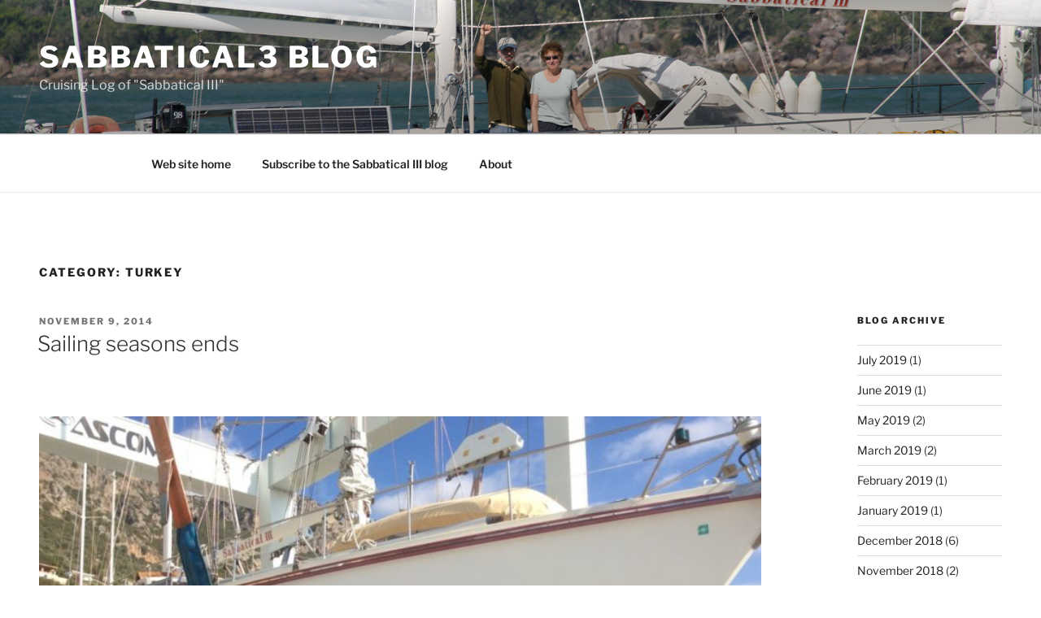

--- FILE ---
content_type: text/html; charset=UTF-8
request_url: https://sabbatical3.net/blog/?cat=72
body_size: 28431
content:
<!DOCTYPE html>
<html lang="en-US" class="no-js no-svg">
<head>
<meta charset="UTF-8">
<meta name="viewport" content="width=device-width, initial-scale=1">
<link rel="profile" href="http://gmpg.org/xfn/11">

<script>
(function(html){html.className = html.className.replace(/\bno-js\b/,'js')})(document.documentElement);
//# sourceURL=twentyseventeen_javascript_detection
</script>
<title>Turkey &#8211; Sabbatical3 Blog</title>
<meta name='robots' content='max-image-preview:large' />
<link rel='dns-prefetch' href='//stats.wp.com' />
<link rel="alternate" type="application/rss+xml" title="Sabbatical3 Blog &raquo; Feed" href="https://sabbatical3.net/blog/?feed=rss2" />
<link rel="alternate" type="application/rss+xml" title="Sabbatical3 Blog &raquo; Comments Feed" href="https://sabbatical3.net/blog/?feed=comments-rss2" />
<link rel="alternate" type="application/rss+xml" title="Sabbatical3 Blog &raquo; Turkey Category Feed" href="https://sabbatical3.net/blog/?feed=rss2&#038;cat=72" />
<style id='wp-img-auto-sizes-contain-inline-css'>
img:is([sizes=auto i],[sizes^="auto," i]){contain-intrinsic-size:3000px 1500px}
/*# sourceURL=wp-img-auto-sizes-contain-inline-css */
</style>

<link rel='stylesheet' id='remodal-css' href='https://sabbatical3.net/blog/wp-content/plugins/wp-google-maps-pro/lib/remodal.css?ver=ece6a9ad9972bd674a01d3d98d0c8c08' media='all' />
<link rel='stylesheet' id='remodal-default-theme-css' href='https://sabbatical3.net/blog/wp-content/plugins/wp-google-maps-pro/lib/remodal-default-theme.css?ver=ece6a9ad9972bd674a01d3d98d0c8c08' media='all' />
<link rel='stylesheet' id='wpgmza-marker-library-dialog-css' href='https://sabbatical3.net/blog/wp-content/plugins/wp-google-maps-pro/css/marker-library-dialog.css?ver=ece6a9ad9972bd674a01d3d98d0c8c08' media='all' />
<style id='wp-emoji-styles-inline-css'>

	img.wp-smiley, img.emoji {
		display: inline !important;
		border: none !important;
		box-shadow: none !important;
		height: 1em !important;
		width: 1em !important;
		margin: 0 0.07em !important;
		vertical-align: -0.1em !important;
		background: none !important;
		padding: 0 !important;
	}
/*# sourceURL=wp-emoji-styles-inline-css */
</style>
<link rel='stylesheet' id='wp-block-library-css' href='https://sabbatical3.net/blog/wp-includes/css/dist/block-library/style.min.css?ver=ece6a9ad9972bd674a01d3d98d0c8c08' media='all' />
<style id='global-styles-inline-css'>
:root{--wp--preset--aspect-ratio--square: 1;--wp--preset--aspect-ratio--4-3: 4/3;--wp--preset--aspect-ratio--3-4: 3/4;--wp--preset--aspect-ratio--3-2: 3/2;--wp--preset--aspect-ratio--2-3: 2/3;--wp--preset--aspect-ratio--16-9: 16/9;--wp--preset--aspect-ratio--9-16: 9/16;--wp--preset--color--black: #000000;--wp--preset--color--cyan-bluish-gray: #abb8c3;--wp--preset--color--white: #ffffff;--wp--preset--color--pale-pink: #f78da7;--wp--preset--color--vivid-red: #cf2e2e;--wp--preset--color--luminous-vivid-orange: #ff6900;--wp--preset--color--luminous-vivid-amber: #fcb900;--wp--preset--color--light-green-cyan: #7bdcb5;--wp--preset--color--vivid-green-cyan: #00d084;--wp--preset--color--pale-cyan-blue: #8ed1fc;--wp--preset--color--vivid-cyan-blue: #0693e3;--wp--preset--color--vivid-purple: #9b51e0;--wp--preset--gradient--vivid-cyan-blue-to-vivid-purple: linear-gradient(135deg,rgb(6,147,227) 0%,rgb(155,81,224) 100%);--wp--preset--gradient--light-green-cyan-to-vivid-green-cyan: linear-gradient(135deg,rgb(122,220,180) 0%,rgb(0,208,130) 100%);--wp--preset--gradient--luminous-vivid-amber-to-luminous-vivid-orange: linear-gradient(135deg,rgb(252,185,0) 0%,rgb(255,105,0) 100%);--wp--preset--gradient--luminous-vivid-orange-to-vivid-red: linear-gradient(135deg,rgb(255,105,0) 0%,rgb(207,46,46) 100%);--wp--preset--gradient--very-light-gray-to-cyan-bluish-gray: linear-gradient(135deg,rgb(238,238,238) 0%,rgb(169,184,195) 100%);--wp--preset--gradient--cool-to-warm-spectrum: linear-gradient(135deg,rgb(74,234,220) 0%,rgb(151,120,209) 20%,rgb(207,42,186) 40%,rgb(238,44,130) 60%,rgb(251,105,98) 80%,rgb(254,248,76) 100%);--wp--preset--gradient--blush-light-purple: linear-gradient(135deg,rgb(255,206,236) 0%,rgb(152,150,240) 100%);--wp--preset--gradient--blush-bordeaux: linear-gradient(135deg,rgb(254,205,165) 0%,rgb(254,45,45) 50%,rgb(107,0,62) 100%);--wp--preset--gradient--luminous-dusk: linear-gradient(135deg,rgb(255,203,112) 0%,rgb(199,81,192) 50%,rgb(65,88,208) 100%);--wp--preset--gradient--pale-ocean: linear-gradient(135deg,rgb(255,245,203) 0%,rgb(182,227,212) 50%,rgb(51,167,181) 100%);--wp--preset--gradient--electric-grass: linear-gradient(135deg,rgb(202,248,128) 0%,rgb(113,206,126) 100%);--wp--preset--gradient--midnight: linear-gradient(135deg,rgb(2,3,129) 0%,rgb(40,116,252) 100%);--wp--preset--font-size--small: 13px;--wp--preset--font-size--medium: 20px;--wp--preset--font-size--large: 36px;--wp--preset--font-size--x-large: 42px;--wp--preset--spacing--20: 0.44rem;--wp--preset--spacing--30: 0.67rem;--wp--preset--spacing--40: 1rem;--wp--preset--spacing--50: 1.5rem;--wp--preset--spacing--60: 2.25rem;--wp--preset--spacing--70: 3.38rem;--wp--preset--spacing--80: 5.06rem;--wp--preset--shadow--natural: 6px 6px 9px rgba(0, 0, 0, 0.2);--wp--preset--shadow--deep: 12px 12px 50px rgba(0, 0, 0, 0.4);--wp--preset--shadow--sharp: 6px 6px 0px rgba(0, 0, 0, 0.2);--wp--preset--shadow--outlined: 6px 6px 0px -3px rgb(255, 255, 255), 6px 6px rgb(0, 0, 0);--wp--preset--shadow--crisp: 6px 6px 0px rgb(0, 0, 0);}:where(.is-layout-flex){gap: 0.5em;}:where(.is-layout-grid){gap: 0.5em;}body .is-layout-flex{display: flex;}.is-layout-flex{flex-wrap: wrap;align-items: center;}.is-layout-flex > :is(*, div){margin: 0;}body .is-layout-grid{display: grid;}.is-layout-grid > :is(*, div){margin: 0;}:where(.wp-block-columns.is-layout-flex){gap: 2em;}:where(.wp-block-columns.is-layout-grid){gap: 2em;}:where(.wp-block-post-template.is-layout-flex){gap: 1.25em;}:where(.wp-block-post-template.is-layout-grid){gap: 1.25em;}.has-black-color{color: var(--wp--preset--color--black) !important;}.has-cyan-bluish-gray-color{color: var(--wp--preset--color--cyan-bluish-gray) !important;}.has-white-color{color: var(--wp--preset--color--white) !important;}.has-pale-pink-color{color: var(--wp--preset--color--pale-pink) !important;}.has-vivid-red-color{color: var(--wp--preset--color--vivid-red) !important;}.has-luminous-vivid-orange-color{color: var(--wp--preset--color--luminous-vivid-orange) !important;}.has-luminous-vivid-amber-color{color: var(--wp--preset--color--luminous-vivid-amber) !important;}.has-light-green-cyan-color{color: var(--wp--preset--color--light-green-cyan) !important;}.has-vivid-green-cyan-color{color: var(--wp--preset--color--vivid-green-cyan) !important;}.has-pale-cyan-blue-color{color: var(--wp--preset--color--pale-cyan-blue) !important;}.has-vivid-cyan-blue-color{color: var(--wp--preset--color--vivid-cyan-blue) !important;}.has-vivid-purple-color{color: var(--wp--preset--color--vivid-purple) !important;}.has-black-background-color{background-color: var(--wp--preset--color--black) !important;}.has-cyan-bluish-gray-background-color{background-color: var(--wp--preset--color--cyan-bluish-gray) !important;}.has-white-background-color{background-color: var(--wp--preset--color--white) !important;}.has-pale-pink-background-color{background-color: var(--wp--preset--color--pale-pink) !important;}.has-vivid-red-background-color{background-color: var(--wp--preset--color--vivid-red) !important;}.has-luminous-vivid-orange-background-color{background-color: var(--wp--preset--color--luminous-vivid-orange) !important;}.has-luminous-vivid-amber-background-color{background-color: var(--wp--preset--color--luminous-vivid-amber) !important;}.has-light-green-cyan-background-color{background-color: var(--wp--preset--color--light-green-cyan) !important;}.has-vivid-green-cyan-background-color{background-color: var(--wp--preset--color--vivid-green-cyan) !important;}.has-pale-cyan-blue-background-color{background-color: var(--wp--preset--color--pale-cyan-blue) !important;}.has-vivid-cyan-blue-background-color{background-color: var(--wp--preset--color--vivid-cyan-blue) !important;}.has-vivid-purple-background-color{background-color: var(--wp--preset--color--vivid-purple) !important;}.has-black-border-color{border-color: var(--wp--preset--color--black) !important;}.has-cyan-bluish-gray-border-color{border-color: var(--wp--preset--color--cyan-bluish-gray) !important;}.has-white-border-color{border-color: var(--wp--preset--color--white) !important;}.has-pale-pink-border-color{border-color: var(--wp--preset--color--pale-pink) !important;}.has-vivid-red-border-color{border-color: var(--wp--preset--color--vivid-red) !important;}.has-luminous-vivid-orange-border-color{border-color: var(--wp--preset--color--luminous-vivid-orange) !important;}.has-luminous-vivid-amber-border-color{border-color: var(--wp--preset--color--luminous-vivid-amber) !important;}.has-light-green-cyan-border-color{border-color: var(--wp--preset--color--light-green-cyan) !important;}.has-vivid-green-cyan-border-color{border-color: var(--wp--preset--color--vivid-green-cyan) !important;}.has-pale-cyan-blue-border-color{border-color: var(--wp--preset--color--pale-cyan-blue) !important;}.has-vivid-cyan-blue-border-color{border-color: var(--wp--preset--color--vivid-cyan-blue) !important;}.has-vivid-purple-border-color{border-color: var(--wp--preset--color--vivid-purple) !important;}.has-vivid-cyan-blue-to-vivid-purple-gradient-background{background: var(--wp--preset--gradient--vivid-cyan-blue-to-vivid-purple) !important;}.has-light-green-cyan-to-vivid-green-cyan-gradient-background{background: var(--wp--preset--gradient--light-green-cyan-to-vivid-green-cyan) !important;}.has-luminous-vivid-amber-to-luminous-vivid-orange-gradient-background{background: var(--wp--preset--gradient--luminous-vivid-amber-to-luminous-vivid-orange) !important;}.has-luminous-vivid-orange-to-vivid-red-gradient-background{background: var(--wp--preset--gradient--luminous-vivid-orange-to-vivid-red) !important;}.has-very-light-gray-to-cyan-bluish-gray-gradient-background{background: var(--wp--preset--gradient--very-light-gray-to-cyan-bluish-gray) !important;}.has-cool-to-warm-spectrum-gradient-background{background: var(--wp--preset--gradient--cool-to-warm-spectrum) !important;}.has-blush-light-purple-gradient-background{background: var(--wp--preset--gradient--blush-light-purple) !important;}.has-blush-bordeaux-gradient-background{background: var(--wp--preset--gradient--blush-bordeaux) !important;}.has-luminous-dusk-gradient-background{background: var(--wp--preset--gradient--luminous-dusk) !important;}.has-pale-ocean-gradient-background{background: var(--wp--preset--gradient--pale-ocean) !important;}.has-electric-grass-gradient-background{background: var(--wp--preset--gradient--electric-grass) !important;}.has-midnight-gradient-background{background: var(--wp--preset--gradient--midnight) !important;}.has-small-font-size{font-size: var(--wp--preset--font-size--small) !important;}.has-medium-font-size{font-size: var(--wp--preset--font-size--medium) !important;}.has-large-font-size{font-size: var(--wp--preset--font-size--large) !important;}.has-x-large-font-size{font-size: var(--wp--preset--font-size--x-large) !important;}
/*# sourceURL=global-styles-inline-css */
</style>

<style id='classic-theme-styles-inline-css'>
/*! This file is auto-generated */
.wp-block-button__link{color:#fff;background-color:#32373c;border-radius:9999px;box-shadow:none;text-decoration:none;padding:calc(.667em + 2px) calc(1.333em + 2px);font-size:1.125em}.wp-block-file__button{background:#32373c;color:#fff;text-decoration:none}
/*# sourceURL=/wp-includes/css/classic-themes.min.css */
</style>
<link rel='stylesheet' id='responsive-lightbox-swipebox-css' href='https://sabbatical3.net/blog/wp-content/plugins/responsive-lightbox/assets/swipebox/swipebox.min.css?ver=1.5.2' media='all' />
<link rel='stylesheet' id='searchandfilter-css' href='https://sabbatical3.net/blog/wp-content/plugins/search-filter/style.css?ver=1' media='all' />
<link rel='stylesheet' id='chld_thm_cfg_parent-css' href='https://sabbatical3.net/blog/wp-content/themes/twentyseventeen/style.css?ver=ece6a9ad9972bd674a01d3d98d0c8c08' media='all' />
<link rel='stylesheet' id='twentyseventeen-style-css' href='https://sabbatical3.net/blog/wp-content/themes/twentyseventeen-child/style.css?ver=20251202' media='all' />
<link rel='stylesheet' id='chld_thm_cfg_separate-css' href='https://sabbatical3.net/blog/wp-content/themes/twentyseventeen-child/ctc-style.css?ver=ece6a9ad9972bd674a01d3d98d0c8c08' media='all' />
<link rel='stylesheet' id='twentyseventeen-fonts-css' href='https://sabbatical3.net/blog/wp-content/themes/twentyseventeen/assets/fonts/font-libre-franklin.css?ver=20230328' media='all' />
<link rel='stylesheet' id='twentyseventeen-block-style-css' href='https://sabbatical3.net/blog/wp-content/themes/twentyseventeen/assets/css/blocks.css?ver=20240729' media='all' />
<link rel='stylesheet' id='photonic-slider-css' href='https://sabbatical3.net/blog/wp-content/plugins/photonic/include/ext/splide/splide.min.css?ver=20260105-125057' media='all' />
<link rel='stylesheet' id='photonic-lightbox-css' href='https://sabbatical3.net/blog/wp-content/plugins/photonic/include/ext/baguettebox/baguettebox.min.css?ver=20260105-125057' media='all' />
<link rel='stylesheet' id='photonic-css' href='https://sabbatical3.net/blog/wp-content/plugins/photonic/include/css/front-end/core/photonic.min.css?ver=20260105-125057' media='all' />
<style id='photonic-inline-css'>
/* Retrieved from saved CSS */
.photonic-panel { background:  rgb(17,17,17)  !important;

	border-top: none;
	border-right: none;
	border-bottom: none;
	border-left: none;
 }
.photonic-random-layout .photonic-thumb { padding: 2px}
.photonic-masonry-layout .photonic-thumb, .photonic-masonry-horizontal-layout .photonic-thumb { padding: 1px}
.photonic-mosaic-layout .photonic-thumb { padding: 2px}

/*# sourceURL=photonic-inline-css */
</style>
<link rel='stylesheet' id='__EPYT__style-css' href='https://sabbatical3.net/blog/wp-content/plugins/youtube-embed-plus/styles/ytprefs.min.css?ver=14.2.4' media='all' />
<style id='__EPYT__style-inline-css'>

                .epyt-gallery-thumb {
                        width: 33.333%;
                }
                
/*# sourceURL=__EPYT__style-inline-css */
</style>
<script src="https://sabbatical3.net/blog/wp-includes/js/jquery/jquery.min.js?ver=3.7.1" id="jquery-core-js"></script>
<script src="https://sabbatical3.net/blog/wp-includes/js/jquery/jquery-migrate.min.js?ver=3.4.1" id="jquery-migrate-js"></script>
<script src="https://sabbatical3.net/blog/wp-content/plugins/wp-google-maps-pro/lib/remodal.min.js?ver=ece6a9ad9972bd674a01d3d98d0c8c08" id="remodal-js"></script>
<script src="https://sabbatical3.net/blog/wp-content/plugins/responsive-lightbox/assets/dompurify/purify.min.js?ver=3.3.1" id="dompurify-js"></script>
<script id="responsive-lightbox-sanitizer-js-before">
window.RLG = window.RLG || {}; window.RLG.sanitizeAllowedHosts = ["youtube.com","www.youtube.com","youtu.be","vimeo.com","player.vimeo.com"];
//# sourceURL=responsive-lightbox-sanitizer-js-before
</script>
<script src="https://sabbatical3.net/blog/wp-content/plugins/responsive-lightbox/js/sanitizer.js?ver=2.6.1" id="responsive-lightbox-sanitizer-js"></script>
<script src="https://sabbatical3.net/blog/wp-content/plugins/responsive-lightbox/assets/swipebox/jquery.swipebox.min.js?ver=1.5.2" id="responsive-lightbox-swipebox-js"></script>
<script src="https://sabbatical3.net/blog/wp-includes/js/underscore.min.js?ver=1.13.7" id="underscore-js"></script>
<script src="https://sabbatical3.net/blog/wp-content/plugins/responsive-lightbox/assets/infinitescroll/infinite-scroll.pkgd.min.js?ver=4.0.1" id="responsive-lightbox-infinite-scroll-js"></script>
<script id="responsive-lightbox-js-before">
var rlArgs = {"script":"swipebox","selector":"lightbox","customEvents":"","activeGalleries":true,"animation":true,"hideCloseButtonOnMobile":false,"removeBarsOnMobile":false,"hideBars":true,"hideBarsDelay":5000,"videoMaxWidth":1080,"useSVG":true,"loopAtEnd":false,"woocommerce_gallery":false,"ajaxurl":"https:\/\/sabbatical3.net\/blog\/wp-admin\/admin-ajax.php","nonce":"5f4024ea84","preview":false,"postId":4604,"scriptExtension":false};

//# sourceURL=responsive-lightbox-js-before
</script>
<script src="https://sabbatical3.net/blog/wp-content/plugins/responsive-lightbox/js/front.js?ver=2.6.1" id="responsive-lightbox-js"></script>
<script id="wpgmza_data-js-extra">
var wpgmza_google_api_status = {"message":"Enqueued","code":"ENQUEUED"};
//# sourceURL=wpgmza_data-js-extra
</script>
<script src="https://sabbatical3.net/blog/wp-content/plugins/wp-google-maps/wpgmza_data.js?ver=ece6a9ad9972bd674a01d3d98d0c8c08" id="wpgmza_data-js"></script>
<script id="twentyseventeen-global-js-extra">
var twentyseventeenScreenReaderText = {"quote":"\u003Csvg class=\"icon icon-quote-right\" aria-hidden=\"true\" role=\"img\"\u003E \u003Cuse href=\"#icon-quote-right\" xlink:href=\"#icon-quote-right\"\u003E\u003C/use\u003E \u003C/svg\u003E","expand":"Expand child menu","collapse":"Collapse child menu","icon":"\u003Csvg class=\"icon icon-angle-down\" aria-hidden=\"true\" role=\"img\"\u003E \u003Cuse href=\"#icon-angle-down\" xlink:href=\"#icon-angle-down\"\u003E\u003C/use\u003E \u003Cspan class=\"svg-fallback icon-angle-down\"\u003E\u003C/span\u003E\u003C/svg\u003E"};
//# sourceURL=twentyseventeen-global-js-extra
</script>
<script src="https://sabbatical3.net/blog/wp-content/themes/twentyseventeen/assets/js/global.js?ver=20211130" id="twentyseventeen-global-js" defer data-wp-strategy="defer"></script>
<script src="https://sabbatical3.net/blog/wp-content/themes/twentyseventeen/assets/js/navigation.js?ver=20210122" id="twentyseventeen-navigation-js" defer data-wp-strategy="defer"></script>
<script id="__ytprefs__-js-extra">
var _EPYT_ = {"ajaxurl":"https://sabbatical3.net/blog/wp-admin/admin-ajax.php","security":"9b73ea13ef","gallery_scrolloffset":"120","eppathtoscripts":"https://sabbatical3.net/blog/wp-content/plugins/youtube-embed-plus/scripts/","eppath":"https://sabbatical3.net/blog/wp-content/plugins/youtube-embed-plus/","epresponsiveselector":"[\"iframe.__youtube_prefs_widget__\"]","epdovol":"1","version":"14.2.4","evselector":"iframe.__youtube_prefs__[src], iframe[src*=\"youtube.com/embed/\"], iframe[src*=\"youtube-nocookie.com/embed/\"]","ajax_compat":"","maxres_facade":"eager","ytapi_load":"light","pause_others":"","stopMobileBuffer":"1","facade_mode":"","not_live_on_channel":""};
//# sourceURL=__ytprefs__-js-extra
</script>
<script src="https://sabbatical3.net/blog/wp-content/plugins/youtube-embed-plus/scripts/ytprefs.min.js?ver=14.2.4" id="__ytprefs__-js"></script>
<link rel="https://api.w.org/" href="https://sabbatical3.net/blog/index.php?rest_route=/" /><link rel="alternate" title="JSON" type="application/json" href="https://sabbatical3.net/blog/index.php?rest_route=/wp/v2/categories/72" /><link rel="EditURI" type="application/rsd+xml" title="RSD" href="https://sabbatical3.net/blog/xmlrpc.php?rsd" />

	<style>img#wpstats{display:none}</style>
		
<!-- Jetpack Open Graph Tags -->
<meta property="og:type" content="website" />
<meta property="og:title" content="Turkey &#8211; Sabbatical3 Blog" />
<meta property="og:url" content="https://sabbatical3.net/blog/?cat=72" />
<meta property="og:site_name" content="Sabbatical3 Blog" />
<meta property="og:image" content="https://s0.wp.com/i/blank.jpg" />
<meta property="og:image:width" content="200" />
<meta property="og:image:height" content="200" />
<meta property="og:image:alt" content="" />
<meta property="og:locale" content="en_US" />

<!-- End Jetpack Open Graph Tags -->
		<style id="wp-custom-css">
			.wrap { max-width: 1800px; }

/*For Content*/
.has-sidebar:not(.error404) #primary {
width: 75%
}

/*For Sidebar*/
.has-sidebar #secondary {
width: 15%
}

/*Responsive*/
@media(max-width:768px) {
/*For Content*/
.has-sidebar:not(.error404) #primary {
width: 100%
}


/*For Sidebar*/
.has-sidebar #secondary {
width: 100%
}
	}
#primary .entry-content {
  width: 100% !important;
}		</style>
		</head>

<body class="archive category category-turkey category-72 wp-embed-responsive wp-theme-twentyseventeen wp-child-theme-twentyseventeen-child hfeed has-header-image has-sidebar page-two-column colors-light fpt-template-twentyseventeen">
<div id="page" class="site">
	<a class="skip-link screen-reader-text" href="#content">Skip to content</a>

	<header id="masthead" class="site-header" role="banner">

		<div class="custom-header">

		<div class="custom-header-media">
			<div id="wp-custom-header" class="wp-custom-header"><img src="https://sabbatical3.dreamhosters.com/blog/wp-content/uploads/2017/11/IMG_0928_wp.jpg" width="1800" height="1200" alt="" srcset="https://sabbatical3.net/blog/wp-content/uploads/2017/11/IMG_0928_wp.jpg 1800w, https://sabbatical3.net/blog/wp-content/uploads/2017/11/IMG_0928_wp-300x200.jpg 300w, https://sabbatical3.net/blog/wp-content/uploads/2017/11/IMG_0928_wp-768x512.jpg 768w, https://sabbatical3.net/blog/wp-content/uploads/2017/11/IMG_0928_wp-1024x683.jpg 1024w" sizes="(max-width: 767px) 200vw, 100vw" decoding="async" fetchpriority="high" /></div>		</div>

	<div class="site-branding">
	<div class="wrap">

		
		<div class="site-branding-text">
							<p class="site-title"><a href="https://sabbatical3.net/blog/" rel="home" >Sabbatical3 Blog</a></p>
								<p class="site-description">Cruising Log of &quot;Sabbatical III&quot;</p>
					</div><!-- .site-branding-text -->

		
	</div><!-- .wrap -->
</div><!-- .site-branding -->

</div><!-- .custom-header -->

					<div class="navigation-top">
				<div class="wrap">
					<nav id="site-navigation" class="main-navigation" role="navigation" aria-label="Top Menu">
	<button class="menu-toggle" aria-controls="top-menu" aria-expanded="false">
		<svg class="icon icon-bars" aria-hidden="true" role="img"> <use href="#icon-bars" xlink:href="#icon-bars"></use> </svg><svg class="icon icon-close" aria-hidden="true" role="img"> <use href="#icon-close" xlink:href="#icon-close"></use> </svg>Menu	</button>

	<div class="menu-sabbatical-iii-web-site-home-container"><ul id="top-menu" class="menu"><li id="menu-item-4233" class="menu-item menu-item-type-custom menu-item-object-custom menu-item-4233"><a href="https://sabbatical3.net/index.html">Web site home</a></li>
<li id="menu-item-4234" class="menu-item menu-item-type-post_type menu-item-object-page menu-item-4234"><a href="https://sabbatical3.net/blog/?page_id=2019">Subscribe to the Sabbatical III blog</a></li>
<li id="menu-item-4236" class="menu-item menu-item-type-post_type menu-item-object-page menu-item-4236"><a href="https://sabbatical3.net/blog/?page_id=2">About</a></li>
</ul></div>
	</nav><!-- #site-navigation -->
				</div><!-- .wrap -->
			</div><!-- .navigation-top -->
		
	</header><!-- #masthead -->

	
	<div class="site-content-contain">
		<div id="content" class="site-content">

<div class="wrap">

			<header class="page-header">
			<h1 class="page-title">Category: <span>Turkey</span></h1>		</header><!-- .page-header -->
	
	<div id="primary" class="content-area">
		<main id="main" class="site-main">

					
<article id="post-4604" class="post-4604 post type-post status-publish format-standard hentry category-turkey">
		<header class="entry-header">
		<div class="entry-meta"><span class="screen-reader-text">Posted on</span> <a href="https://sabbatical3.net/blog/?p=4604" rel="bookmark"><time class="entry-date published" datetime="2014-11-09T18:33:44+00:00">November 9, 2014</time><time class="updated" datetime="2025-10-01T16:32:13+00:00">October 1, 2025</time></a></div><!-- .entry-meta --><h2 class="entry-title"><a href="https://sabbatical3.net/blog/?p=4604" rel="bookmark">Sailing seasons ends</a></h2>	</header><!-- .entry-header -->

	
	<div class="entry-content">
		<p>&nbsp;</p>
<figure id="attachment_9668" aria-describedby="caption-attachment-9668" style="width: 1024px" class="wp-caption aligncenter"><a href="https://sabbatical3.net/blog/?attachment_id=9668" rel="attachment wp-att-9668"><img decoding="async" class="size-full wp-image-9668" src="https://sabbatical3.net/blog/wp-content/uploads/2014/11/IMG_0680-1024x765-2.jpg" alt="" width="1024" height="765" srcset="https://sabbatical3.net/blog/wp-content/uploads/2014/11/IMG_0680-1024x765-2.jpg 1024w, https://sabbatical3.net/blog/wp-content/uploads/2014/11/IMG_0680-1024x765-2-300x224.jpg 300w, https://sabbatical3.net/blog/wp-content/uploads/2014/11/IMG_0680-1024x765-2-768x574.jpg 768w" sizes="(max-width: 767px) 89vw, (max-width: 1000px) 54vw, (max-width: 1071px) 543px, 580px" /></a><figcaption id="caption-attachment-9668" class="wp-caption-text">Sabbatical III gets power washed after haul at Kas Marina</figcaption></figure>
<figure id="attachment_9672" aria-describedby="caption-attachment-9672" style="width: 1024px" class="wp-caption aligncenter"><a href="https://sabbatical3.net/blog/?attachment_id=9672" rel="attachment wp-att-9672"><img decoding="async" class="size-full wp-image-9672" src="https://sabbatical3.net/blog/wp-content/uploads/2014/11/IMG_0683-1024x1024-1.jpg" alt="" width="1024" height="1024" srcset="https://sabbatical3.net/blog/wp-content/uploads/2014/11/IMG_0683-1024x1024-1.jpg 1024w, https://sabbatical3.net/blog/wp-content/uploads/2014/11/IMG_0683-1024x1024-1-150x150.jpg 150w, https://sabbatical3.net/blog/wp-content/uploads/2014/11/IMG_0683-1024x1024-1-300x300.jpg 300w, https://sabbatical3.net/blog/wp-content/uploads/2014/11/IMG_0683-1024x1024-1-768x768.jpg 768w, https://sabbatical3.net/blog/wp-content/uploads/2014/11/IMG_0683-1024x1024-1-100x100.jpg 100w" sizes="(max-width: 767px) 89vw, (max-width: 1000px) 54vw, (max-width: 1071px) 543px, 580px" /></a><figcaption id="caption-attachment-9672" class="wp-caption-text">Laura watches the action as Sabbatical III is lifted out of the water.</figcaption></figure>
<p>&nbsp;</p>
<p>&nbsp;</p>
<p>M.</p>
	</div><!-- .entry-content -->

	
</article><!-- #post-4604 -->

<article id="post-3763" class="post-3763 post type-post status-publish format-standard hentry category-turkey">
		<header class="entry-header">
		<div class="entry-meta"><span class="screen-reader-text">Posted on</span> <a href="https://sabbatical3.net/blog/?p=3763" rel="bookmark"><time class="entry-date published" datetime="2013-06-19T12:07:15+00:00">June 19, 2013</time><time class="updated" datetime="2025-10-01T16:32:14+00:00">October 1, 2025</time></a></div><!-- .entry-meta --><h2 class="entry-title"><a href="https://sabbatical3.net/blog/?p=3763" rel="bookmark">My Fellow Americans</a></h2>	</header><!-- .entry-header -->

	
	<div class="entry-content">
		<p>&nbsp;</p>
<p><!--[if gte mso 9]><xml>
<o:documentproperties>
<o:version>14.00</o:version>
</o:documentproperties>
<o:officedocumentsettings>
<o:allowpng></o:allowpng>
</o:officedocumentsettings>
</xml>< ![endif]--></p>
<p><!--[if gte mso 9]><xml>
<w:worddocument>
<w:view>Normal</w:view>
<w:zoom>0</w:zoom>
<w:trackmoves></w:trackmoves>
<w:trackformatting></w:trackformatting>
<w:punctuationkerning></w:punctuationkerning>
<w:validateagainstschemas></w:validateagainstschemas>
<w:saveifxmlinvalid>false</w:saveifxmlinvalid>
<w:ignoremixedcontent>false</w:ignoremixedcontent>
<w:alwaysshowplaceholdertext>false</w:alwaysshowplaceholdertext>
<w:donotpromoteqf></w:donotpromoteqf>
<w:lidthemeother>EN-US</w:lidthemeother>
<w:lidthemeasian>X-NONE</w:lidthemeasian>
<w:lidthemecomplexscript>X-NONE</w:lidthemecomplexscript>
<w:compatibility>
<w:breakwrappedtables></w:breakwrappedtables>
<w:snaptogridincell></w:snaptogridincell>
<w:wraptextwithpunct></w:wraptextwithpunct>
<w:useasianbreakrules></w:useasianbreakrules>
<w:dontgrowautofit></w:dontgrowautofit>
<w:splitpgbreakandparamark></w:splitpgbreakandparamark>
<w:enableopentypekerning></w:enableopentypekerning>
<w:dontflipmirrorindents></w:dontflipmirrorindents>
<w:overridetablestylehps></w:overridetablestylehps>
</w:compatibility>
<m:mathpr>
<m:mathfont m:val="Cambria Math"></m:mathfont>
<m:brkbin m:val="before"></m:brkbin>
<m:brkbinsub m:val="&#45;-"></m:brkbinsub>
<m:smallfrac m:val="off"></m:smallfrac>
<m:dispdef></m:dispdef>
<m:lmargin m:val="0"></m:lmargin>
<m:rmargin m:val="0"></m:rmargin>
<m:defjc m:val="centerGroup"></m:defjc>
<m:wrapindent m:val="1440"></m:wrapindent>
<m:intlim m:val="subSup"></m:intlim>
<m:narylim m:val="undOvr"></m:narylim>
</m:mathpr></w:worddocument>
</xml>< ![endif]--><!--[if gte mso 9]><xml>
<w:latentstyles DefLockedState="false" DefUnhideWhenUsed="true"
DefSemiHidden="true" DefQFormat="false" DefPriority="99"
LatentStyleCount="267">
<w:lsdexception Locked="false" Priority="0" SemiHidden="false"
UnhideWhenUsed="false" QFormat="true" Name="Normal"></w:lsdexception>
<w:lsdexception Locked="false" Priority="9" SemiHidden="false"
UnhideWhenUsed="false" QFormat="true" Name="heading 1"></w:lsdexception>
<w:lsdexception Locked="false" Priority="9" QFormat="true" Name="heading 2"></w:lsdexception>
<w:lsdexception Locked="false" Priority="9" QFormat="true" Name="heading 3"></w:lsdexception>
<w:lsdexception Locked="false" Priority="9" QFormat="true" Name="heading 4"></w:lsdexception>
<w:lsdexception Locked="false" Priority="9" QFormat="true" Name="heading 5"></w:lsdexception>
<w:lsdexception Locked="false" Priority="9" QFormat="true" Name="heading 6"></w:lsdexception>
<w:lsdexception Locked="false" Priority="9" QFormat="true" Name="heading 7"></w:lsdexception>
<w:lsdexception Locked="false" Priority="9" QFormat="true" Name="heading 8"></w:lsdexception>
<w:lsdexception Locked="false" Priority="9" QFormat="true" Name="heading 9"></w:lsdexception>
<w:lsdexception Locked="false" Priority="39" Name="toc 1"></w:lsdexception>
<w:lsdexception Locked="false" Priority="39" Name="toc 2"></w:lsdexception>
<w:lsdexception Locked="false" Priority="39" Name="toc 3"></w:lsdexception>
<w:lsdexception Locked="false" Priority="39" Name="toc 4"></w:lsdexception>
<w:lsdexception Locked="false" Priority="39" Name="toc 5"></w:lsdexception>
<w:lsdexception Locked="false" Priority="39" Name="toc 6"></w:lsdexception>
<w:lsdexception Locked="false" Priority="39" Name="toc 7"></w:lsdexception>
<w:lsdexception Locked="false" Priority="39" Name="toc 8"></w:lsdexception>
<w:lsdexception Locked="false" Priority="39" Name="toc 9"></w:lsdexception>
<w:lsdexception Locked="false" Priority="35" QFormat="true" Name="caption"></w:lsdexception>
<w:lsdexception Locked="false" Priority="10" SemiHidden="false"
UnhideWhenUsed="false" QFormat="true" Name="Title"></w:lsdexception>
<w:lsdexception Locked="false" Priority="1" Name="Default Paragraph Font"></w:lsdexception>
<w:lsdexception Locked="false" Priority="11" SemiHidden="false"
UnhideWhenUsed="false" QFormat="true" Name="Subtitle"></w:lsdexception>
<w:lsdexception Locked="false" Priority="22" SemiHidden="false"
UnhideWhenUsed="false" QFormat="true" Name="Strong"></w:lsdexception>
<w:lsdexception Locked="false" Priority="20" SemiHidden="false"
UnhideWhenUsed="false" QFormat="true" Name="Emphasis"></w:lsdexception>
<w:lsdexception Locked="false" Priority="59" SemiHidden="false"
UnhideWhenUsed="false" Name="Table Grid"></w:lsdexception>
<w:lsdexception Locked="false" UnhideWhenUsed="false" Name="Placeholder Text"></w:lsdexception>
<w:lsdexception Locked="false" Priority="1" SemiHidden="false"
UnhideWhenUsed="false" QFormat="true" Name="No Spacing"></w:lsdexception>
<w:lsdexception Locked="false" Priority="60" SemiHidden="false"
UnhideWhenUsed="false" Name="Light Shading"></w:lsdexception>
<w:lsdexception Locked="false" Priority="61" SemiHidden="false"
UnhideWhenUsed="false" Name="Light List"></w:lsdexception>
<w:lsdexception Locked="false" Priority="62" SemiHidden="false"
UnhideWhenUsed="false" Name="Light Grid"></w:lsdexception>
<w:lsdexception Locked="false" Priority="63" SemiHidden="false"
UnhideWhenUsed="false" Name="Medium Shading 1"></w:lsdexception>
<w:lsdexception Locked="false" Priority="64" SemiHidden="false"
UnhideWhenUsed="false" Name="Medium Shading 2"></w:lsdexception>
<w:lsdexception Locked="false" Priority="65" SemiHidden="false"
UnhideWhenUsed="false" Name="Medium List 1"></w:lsdexception>
<w:lsdexception Locked="false" Priority="66" SemiHidden="false"
UnhideWhenUsed="false" Name="Medium List 2"></w:lsdexception>
<w:lsdexception Locked="false" Priority="67" SemiHidden="false"
UnhideWhenUsed="false" Name="Medium Grid 1"></w:lsdexception>
<w:lsdexception Locked="false" Priority="68" SemiHidden="false"
UnhideWhenUsed="false" Name="Medium Grid 2"></w:lsdexception>
<w:lsdexception Locked="false" Priority="69" SemiHidden="false"
UnhideWhenUsed="false" Name="Medium Grid 3"></w:lsdexception>
<w:lsdexception Locked="false" Priority="70" SemiHidden="false"
UnhideWhenUsed="false" Name="Dark List"></w:lsdexception>
<w:lsdexception Locked="false" Priority="71" SemiHidden="false"
UnhideWhenUsed="false" Name="Colorful Shading"></w:lsdexception>
<w:lsdexception Locked="false" Priority="72" SemiHidden="false"
UnhideWhenUsed="false" Name="Colorful List"></w:lsdexception>
<w:lsdexception Locked="false" Priority="73" SemiHidden="false"
UnhideWhenUsed="false" Name="Colorful Grid"></w:lsdexception>
<w:lsdexception Locked="false" Priority="60" SemiHidden="false"
UnhideWhenUsed="false" Name="Light Shading Accent 1"></w:lsdexception>
<w:lsdexception Locked="false" Priority="61" SemiHidden="false"
UnhideWhenUsed="false" Name="Light List Accent 1"></w:lsdexception>
<w:lsdexception Locked="false" Priority="62" SemiHidden="false"
UnhideWhenUsed="false" Name="Light Grid Accent 1"></w:lsdexception>
<w:lsdexception Locked="false" Priority="63" SemiHidden="false"
UnhideWhenUsed="false" Name="Medium Shading 1 Accent 1"></w:lsdexception>
<w:lsdexception Locked="false" Priority="64" SemiHidden="false"
UnhideWhenUsed="false" Name="Medium Shading 2 Accent 1"></w:lsdexception>
<w:lsdexception Locked="false" Priority="65" SemiHidden="false"
UnhideWhenUsed="false" Name="Medium List 1 Accent 1"></w:lsdexception>
<w:lsdexception Locked="false" UnhideWhenUsed="false" Name="Revision"></w:lsdexception>
<w:lsdexception Locked="false" Priority="34" SemiHidden="false"
UnhideWhenUsed="false" QFormat="true" Name="List Paragraph"></w:lsdexception>
<w:lsdexception Locked="false" Priority="29" SemiHidden="false"
UnhideWhenUsed="false" QFormat="true" Name="Quote"></w:lsdexception>
<w:lsdexception Locked="false" Priority="30" SemiHidden="false"
UnhideWhenUsed="false" QFormat="true" Name="Intense Quote"></w:lsdexception>
<w:lsdexception Locked="false" Priority="66" SemiHidden="false"
UnhideWhenUsed="false" Name="Medium List 2 Accent 1"></w:lsdexception>
<w:lsdexception Locked="false" Priority="67" SemiHidden="false"
UnhideWhenUsed="false" Name="Medium Grid 1 Accent 1"></w:lsdexception>
<w:lsdexception Locked="false" Priority="68" SemiHidden="false"
UnhideWhenUsed="false" Name="Medium Grid 2 Accent 1"></w:lsdexception>
<w:lsdexception Locked="false" Priority="69" SemiHidden="false"
UnhideWhenUsed="false" Name="Medium Grid 3 Accent 1"></w:lsdexception>
<w:lsdexception Locked="false" Priority="70" SemiHidden="false"
UnhideWhenUsed="false" Name="Dark List Accent 1"></w:lsdexception>
<w:lsdexception Locked="false" Priority="71" SemiHidden="false"
UnhideWhenUsed="false" Name="Colorful Shading Accent 1"></w:lsdexception>
<w:lsdexception Locked="false" Priority="72" SemiHidden="false"
UnhideWhenUsed="false" Name="Colorful List Accent 1"></w:lsdexception>
<w:lsdexception Locked="false" Priority="73" SemiHidden="false"
UnhideWhenUsed="false" Name="Colorful Grid Accent 1"></w:lsdexception>
<w:lsdexception Locked="false" Priority="60" SemiHidden="false"
UnhideWhenUsed="false" Name="Light Shading Accent 2"></w:lsdexception>
<w:lsdexception Locked="false" Priority="61" SemiHidden="false"
UnhideWhenUsed="false" Name="Light List Accent 2"></w:lsdexception>
<w:lsdexception Locked="false" Priority="62" SemiHidden="false"
UnhideWhenUsed="false" Name="Light Grid Accent 2"></w:lsdexception>
<w:lsdexception Locked="false" Priority="63" SemiHidden="false"
UnhideWhenUsed="false" Name="Medium Shading 1 Accent 2"></w:lsdexception>
<w:lsdexception Locked="false" Priority="64" SemiHidden="false"
UnhideWhenUsed="false" Name="Medium Shading 2 Accent 2"></w:lsdexception>
<w:lsdexception Locked="false" Priority="65" SemiHidden="false"
UnhideWhenUsed="false" Name="Medium List 1 Accent 2"></w:lsdexception>
<w:lsdexception Locked="false" Priority="66" SemiHidden="false"
UnhideWhenUsed="false" Name="Medium List 2 Accent 2"></w:lsdexception>
<w:lsdexception Locked="false" Priority="67" SemiHidden="false"
UnhideWhenUsed="false" Name="Medium Grid 1 Accent 2"></w:lsdexception>
<w:lsdexception Locked="false" Priority="68" SemiHidden="false"
UnhideWhenUsed="false" Name="Medium Grid 2 Accent 2"></w:lsdexception>
<w:lsdexception Locked="false" Priority="69" SemiHidden="false"
UnhideWhenUsed="false" Name="Medium Grid 3 Accent 2"></w:lsdexception>
<w:lsdexception Locked="false" Priority="70" SemiHidden="false"
UnhideWhenUsed="false" Name="Dark List Accent 2"></w:lsdexception>
<w:lsdexception Locked="false" Priority="71" SemiHidden="false"
UnhideWhenUsed="false" Name="Colorful Shading Accent 2"></w:lsdexception>
<w:lsdexception Locked="false" Priority="72" SemiHidden="false"
UnhideWhenUsed="false" Name="Colorful List Accent 2"></w:lsdexception>
<w:lsdexception Locked="false" Priority="73" SemiHidden="false"
UnhideWhenUsed="false" Name="Colorful Grid Accent 2"></w:lsdexception>
<w:lsdexception Locked="false" Priority="60" SemiHidden="false"
UnhideWhenUsed="false" Name="Light Shading Accent 3"></w:lsdexception>
<w:lsdexception Locked="false" Priority="61" SemiHidden="false"
UnhideWhenUsed="false" Name="Light List Accent 3"></w:lsdexception>
<w:lsdexception Locked="false" Priority="62" SemiHidden="false"
UnhideWhenUsed="false" Name="Light Grid Accent 3"></w:lsdexception>
<w:lsdexception Locked="false" Priority="63" SemiHidden="false"
UnhideWhenUsed="false" Name="Medium Shading 1 Accent 3"></w:lsdexception>
<w:lsdexception Locked="false" Priority="64" SemiHidden="false"
UnhideWhenUsed="false" Name="Medium Shading 2 Accent 3"></w:lsdexception>
<w:lsdexception Locked="false" Priority="65" SemiHidden="false"
UnhideWhenUsed="false" Name="Medium List 1 Accent 3"></w:lsdexception>
<w:lsdexception Locked="false" Priority="66" SemiHidden="false"
UnhideWhenUsed="false" Name="Medium List 2 Accent 3"></w:lsdexception>
<w:lsdexception Locked="false" Priority="67" SemiHidden="false"
UnhideWhenUsed="false" Name="Medium Grid 1 Accent 3"></w:lsdexception>
<w:lsdexception Locked="false" Priority="68" SemiHidden="false"
UnhideWhenUsed="false" Name="Medium Grid 2 Accent 3"></w:lsdexception>
<w:lsdexception Locked="false" Priority="69" SemiHidden="false"
UnhideWhenUsed="false" Name="Medium Grid 3 Accent 3"></w:lsdexception>
<w:lsdexception Locked="false" Priority="70" SemiHidden="false"
UnhideWhenUsed="false" Name="Dark List Accent 3"></w:lsdexception>
<w:lsdexception Locked="false" Priority="71" SemiHidden="false"
UnhideWhenUsed="false" Name="Colorful Shading Accent 3"></w:lsdexception>
<w:lsdexception Locked="false" Priority="72" SemiHidden="false"
UnhideWhenUsed="false" Name="Colorful List Accent 3"></w:lsdexception>
<w:lsdexception Locked="false" Priority="73" SemiHidden="false"
UnhideWhenUsed="false" Name="Colorful Grid Accent 3"></w:lsdexception>
<w:lsdexception Locked="false" Priority="60" SemiHidden="false"
UnhideWhenUsed="false" Name="Light Shading Accent 4"></w:lsdexception>
<w:lsdexception Locked="false" Priority="61" SemiHidden="false"
UnhideWhenUsed="false" Name="Light List Accent 4"></w:lsdexception>
<w:lsdexception Locked="false" Priority="62" SemiHidden="false"
UnhideWhenUsed="false" Name="Light Grid Accent 4"></w:lsdexception>
<w:lsdexception Locked="false" Priority="63" SemiHidden="false"
UnhideWhenUsed="false" Name="Medium Shading 1 Accent 4"></w:lsdexception>
<w:lsdexception Locked="false" Priority="64" SemiHidden="false"
UnhideWhenUsed="false" Name="Medium Shading 2 Accent 4"></w:lsdexception>
<w:lsdexception Locked="false" Priority="65" SemiHidden="false"
UnhideWhenUsed="false" Name="Medium List 1 Accent 4"></w:lsdexception>
<w:lsdexception Locked="false" Priority="66" SemiHidden="false"
UnhideWhenUsed="false" Name="Medium List 2 Accent 4"></w:lsdexception>
<w:lsdexception Locked="false" Priority="67" SemiHidden="false"
UnhideWhenUsed="false" Name="Medium Grid 1 Accent 4"></w:lsdexception>
<w:lsdexception Locked="false" Priority="68" SemiHidden="false"
UnhideWhenUsed="false" Name="Medium Grid 2 Accent 4"></w:lsdexception>
<w:lsdexception Locked="false" Priority="69" SemiHidden="false"
UnhideWhenUsed="false" Name="Medium Grid 3 Accent 4"></w:lsdexception>
<w:lsdexception Locked="false" Priority="70" SemiHidden="false"
UnhideWhenUsed="false" Name="Dark List Accent 4"></w:lsdexception>
<w:lsdexception Locked="false" Priority="71" SemiHidden="false"
UnhideWhenUsed="false" Name="Colorful Shading Accent 4"></w:lsdexception>
<w:lsdexception Locked="false" Priority="72" SemiHidden="false"
UnhideWhenUsed="false" Name="Colorful List Accent 4"></w:lsdexception>
<w:lsdexception Locked="false" Priority="73" SemiHidden="false"
UnhideWhenUsed="false" Name="Colorful Grid Accent 4"></w:lsdexception>
<w:lsdexception Locked="false" Priority="60" SemiHidden="false"
UnhideWhenUsed="false" Name="Light Shading Accent 5"></w:lsdexception>
<w:lsdexception Locked="false" Priority="61" SemiHidden="false"
UnhideWhenUsed="false" Name="Light List Accent 5"></w:lsdexception>
<w:lsdexception Locked="false" Priority="62" SemiHidden="false"
UnhideWhenUsed="false" Name="Light Grid Accent 5"></w:lsdexception>
<w:lsdexception Locked="false" Priority="63" SemiHidden="false"
UnhideWhenUsed="false" Name="Medium Shading 1 Accent 5"></w:lsdexception>
<w:lsdexception Locked="false" Priority="64" SemiHidden="false"
UnhideWhenUsed="false" Name="Medium Shading 2 Accent 5"></w:lsdexception>
<w:lsdexception Locked="false" Priority="65" SemiHidden="false"
UnhideWhenUsed="false" Name="Medium List 1 Accent 5"></w:lsdexception>
<w:lsdexception Locked="false" Priority="66" SemiHidden="false"
UnhideWhenUsed="false" Name="Medium List 2 Accent 5"></w:lsdexception>
<w:lsdexception Locked="false" Priority="67" SemiHidden="false"
UnhideWhenUsed="false" Name="Medium Grid 1 Accent 5"></w:lsdexception>
<w:lsdexception Locked="false" Priority="68" SemiHidden="false"
UnhideWhenUsed="false" Name="Medium Grid 2 Accent 5"></w:lsdexception>
<w:lsdexception Locked="false" Priority="69" SemiHidden="false"
UnhideWhenUsed="false" Name="Medium Grid 3 Accent 5"></w:lsdexception>
<w:lsdexception Locked="false" Priority="70" SemiHidden="false"
UnhideWhenUsed="false" Name="Dark List Accent 5"></w:lsdexception>
<w:lsdexception Locked="false" Priority="71" SemiHidden="false"
UnhideWhenUsed="false" Name="Colorful Shading Accent 5"></w:lsdexception>
<w:lsdexception Locked="false" Priority="72" SemiHidden="false"
UnhideWhenUsed="false" Name="Colorful List Accent 5"></w:lsdexception>
<w:lsdexception Locked="false" Priority="73" SemiHidden="false"
UnhideWhenUsed="false" Name="Colorful Grid Accent 5"></w:lsdexception>
<w:lsdexception Locked="false" Priority="60" SemiHidden="false"
UnhideWhenUsed="false" Name="Light Shading Accent 6"></w:lsdexception>
<w:lsdexception Locked="false" Priority="61" SemiHidden="false"
UnhideWhenUsed="false" Name="Light List Accent 6"></w:lsdexception>
<w:lsdexception Locked="false" Priority="62" SemiHidden="false"
UnhideWhenUsed="false" Name="Light Grid Accent 6"></w:lsdexception>
<w:lsdexception Locked="false" Priority="63" SemiHidden="false"
UnhideWhenUsed="false" Name="Medium Shading 1 Accent 6"></w:lsdexception>
<w:lsdexception Locked="false" Priority="64" SemiHidden="false"
UnhideWhenUsed="false" Name="Medium Shading 2 Accent 6"></w:lsdexception>
<w:lsdexception Locked="false" Priority="65" SemiHidden="false"
UnhideWhenUsed="false" Name="Medium List 1 Accent 6"></w:lsdexception>
<w:lsdexception Locked="false" Priority="66" SemiHidden="false"
UnhideWhenUsed="false" Name="Medium List 2 Accent 6"></w:lsdexception>
<w:lsdexception Locked="false" Priority="67" SemiHidden="false"
UnhideWhenUsed="false" Name="Medium Grid 1 Accent 6"></w:lsdexception>
<w:lsdexception Locked="false" Priority="68" SemiHidden="false"
UnhideWhenUsed="false" Name="Medium Grid 2 Accent 6"></w:lsdexception>
<w:lsdexception Locked="false" Priority="69" SemiHidden="false"
UnhideWhenUsed="false" Name="Medium Grid 3 Accent 6"></w:lsdexception>
<w:lsdexception Locked="false" Priority="70" SemiHidden="false"
UnhideWhenUsed="false" Name="Dark List Accent 6"></w:lsdexception>
<w:lsdexception Locked="false" Priority="71" SemiHidden="false"
UnhideWhenUsed="false" Name="Colorful Shading Accent 6"></w:lsdexception>
<w:lsdexception Locked="false" Priority="72" SemiHidden="false"
UnhideWhenUsed="false" Name="Colorful List Accent 6"></w:lsdexception>
<w:lsdexception Locked="false" Priority="73" SemiHidden="false"
UnhideWhenUsed="false" Name="Colorful Grid Accent 6"></w:lsdexception>
<w:lsdexception Locked="false" Priority="19" SemiHidden="false"
UnhideWhenUsed="false" QFormat="true" Name="Subtle Emphasis"></w:lsdexception>
<w:lsdexception Locked="false" Priority="21" SemiHidden="false"
UnhideWhenUsed="false" QFormat="true" Name="Intense Emphasis"></w:lsdexception>
<w:lsdexception Locked="false" Priority="31" SemiHidden="false"
UnhideWhenUsed="false" QFormat="true" Name="Subtle Reference"></w:lsdexception>
<w:lsdexception Locked="false" Priority="32" SemiHidden="false"
UnhideWhenUsed="false" QFormat="true" Name="Intense Reference"></w:lsdexception>
<w:lsdexception Locked="false" Priority="33" SemiHidden="false"
UnhideWhenUsed="false" QFormat="true" Name="Book Title"></w:lsdexception>
<w:lsdexception Locked="false" Priority="37" Name="Bibliography"></w:lsdexception>
<w:lsdexception Locked="false" Priority="39" QFormat="true" Name="TOC Heading"></w:lsdexception>
</w:latentstyles>
</xml>< ![endif]--><!--[if gte mso 10]>



<style>
 /* Style Definitions */
 table.MsoNormalTable
	{mso-style-name:"Table Normal";
	mso-tstyle-rowband-size:0;
	mso-tstyle-colband-size:0;
	mso-style-noshow:yes;
	mso-style-priority:99;
	mso-style-parent:"";
	mso-padding-alt:0in 5.4pt 0in 5.4pt;
	mso-para-margin-top:0in;
	mso-para-margin-right:0in;
	mso-para-margin-bottom:10.0pt;
	mso-para-margin-left:0in;
	line-height:115%;
	mso-pagination:widow-orphan;
	font-size:11.0pt;
	font-family:"Calibri","sans-serif";
	mso-ascii-font-family:Calibri;
	mso-ascii-theme-font:minor-latin;
	mso-hansi-font-family:Calibri;
	mso-hansi-theme-font:minor-latin;}
</style>

< ![endif]--></p>
<figure id="attachment_3766" aria-describedby="caption-attachment-3766" style="width: 640px" class="wp-caption aligncenter"><a href="https://sabbatical3.net/blog/wp-content/uploads/2013/06/IMG_2209.jpg" data-rel="lightbox-image-0" data-rl_title="" data-rl_caption="" title=""><img loading="lazy" decoding="async" class="size-full wp-image-3766" alt="Where do dervishes come from?  Delaware!" src="https://sabbatical3.net/blog/wp-content/uploads/2013/06/IMG_2209.jpg" width="640" height="480" srcset="https://sabbatical3.net/blog/wp-content/uploads/2013/06/IMG_2209.jpg 640w, https://sabbatical3.net/blog/wp-content/uploads/2013/06/IMG_2209-300x225.jpg 300w, https://sabbatical3.net/blog/wp-content/uploads/2013/06/IMG_2209-624x468.jpg 624w" sizes="auto, (max-width: 640px) 100vw, 640px" /></a><figcaption id="caption-attachment-3766" class="wp-caption-text">Where do dervishes come from? Delaware!</figcaption></figure>
<p class="MsoNormal"> <span style="mso-spacerun: yes;">   </span>When we brought Sabbatical III into the marina in Marmaris <span style="mso-spacerun: yes;"> </span>after unloading her from the freighter, we were struck by how many of the boats were flying the American flag off of their stern<i style="mso-bidi-font-style: normal;"> â€“ perhaps 10</i> to 20 percent of the boats in Yacht Marina.<span style="mso-spacerun: yes;">  </span>In the marina in Fethiye, at least one-third of the boats flew the Star and Stripes.<span style="mso-spacerun: yes;">  </span>And here in Cesme, three-quarters of the boats have Old Glory flying.<span style="mso-spacerun: yes;">  </span>But there do not seem to be any Americans around.<span style="mso-spacerun: yes;">  </span>Why is that?</p>
<p class="MsoNormal">The first thing we noticed is that almost all of these US flagged vessels have Delaware as their home port, although some list â€œDelwareâ€ or â€œDeleware.â€<span style="mso-spacerun: yes;">  </span>About half of the Delaware vessels also list their homeport city on their transoms and it is always Wilmington, although on occasion â€œWillmingtonâ€ or â€œWilmigtonâ€ or something similar is displayed.<span style="mso-spacerun: yes;">  </span>It must certainly be the case that there are more recreational vessels in Turkey listing Wilmington, DE (or sometimes â€œDLâ€) as their home port as there are boats in all of Delaware.</p>
<figure id="attachment_3768" aria-describedby="caption-attachment-3768" style="width: 481px" class="wp-caption aligncenter"><a href="https://sabbatical3.net/blog/wp-content/uploads/2013/06/IMG_2208.jpg" data-rel="lightbox-image-1" data-rl_title="" data-rl_caption="" title=""><img loading="lazy" decoding="async" class="size-full wp-image-3768" alt="Spell that again?" src="https://sabbatical3.net/blog/wp-content/uploads/2013/06/IMG_2208.jpg" width="481" height="640" srcset="https://sabbatical3.net/blog/wp-content/uploads/2013/06/IMG_2208.jpg 481w, https://sabbatical3.net/blog/wp-content/uploads/2013/06/IMG_2208-225x300.jpg 225w" sizes="auto, (max-width: 481px) 100vw, 481px" /></a><figcaption id="caption-attachment-3768" class="wp-caption-text">Spell that again?</figcaption></figure>
<p class="MsoNormal">Second, almost all of these vessels fly a small, cheaply printed toy version of the US flag rather than a beefier sewn version.<span style="mso-spacerun: yes;">  </span>These flags are commonly tattered.</p>
<p class="MsoNormal">Third, none of the people on these Delaware flagged boats speak English.<span style="mso-spacerun: yes;">  </span>In Fethiye, it was either Russian or Turkish.<span style="mso-spacerun: yes;">  </span>In Cesme, it seems to be almost all Turkish.<span style="mso-spacerun: yes;">  </span>We have yet to meet anyone from the Blue Hen State in Turkey even though Delaware boats are in such abundance.<span style="mso-spacerun: yes;">  </span>In the marina at Fethiye, the receptionist at the front desk is Russian, and as I waited in line to check out of the marina, I watched and listened as she assisted Russians check in a set of sail boats, all of which had US certificates of registration with homeports in Delaware.<span style="mso-spacerun: yes;">  </span></p>
<p class="MsoNormal">This is obviously a tax dodge.<span style="mso-spacerun: yes;">  </span>Delaware is an easy state in which to set up a corporation, and taxes on boats are apparently high in Turkey and Russia.<span style="mso-spacerun: yes;">  </span>That does not bother us.<span style="mso-spacerun: yes;">  </span>Our issue is what to do with our US flag?<span style="mso-spacerun: yes;">  </span>If we fly it off of our stern as we typically do, we are basically signaling that we are Turkish or Russian tax avoiders.<span style="mso-spacerun: yes;">  </span>Although this group of people may be very nice folk and this registration offshore via a dummy corporation may be perfectly legal, it is not how we think of ourselves. Of course if someone came up to the boat and read â€œJamestown, RIâ€ on our transom, or listened to us converse, they would realize that we might really be Americans.<span style="mso-spacerun: yes;">  </span>But more likely, they would only look at our beefy, sewn US flag and conclude that we are just non-American tax evaders without any subtlety. <span style="mso-spacerun: yes;"> </span><span style="mso-spacerun: yes;"> </span></p>
<p class="MsoNormal">Here in Cesme, there are more US flags fluttering than in most 4<sup>th</sup> of July parades. So in Cesme at least, where the US flag can only mean Turkish owners, our US flag is off.<span style="mso-spacerun: yes;">  </span>We are the real deal and if anyone wants to find that out, they can just ask or look at the non-Delaware homeport written on our transom.<span style="mso-spacerun: yes;">  </span></p>
<p> M.</p>
<p>&nbsp;</p>
	</div><!-- .entry-content -->

	
</article><!-- #post-3763 -->

		</main><!-- #main -->
	</div><!-- #primary -->
	
<aside id="secondary" class="widget-area" aria-label="Blog Sidebar">
	<section id="archives-8" class="widget widget_archive"><h2 class="widget-title">Blog archive</h2><nav aria-label="Blog archive">
			<ul>
					<li><a href='https://sabbatical3.net/blog/?m=201907'>July 2019</a>&nbsp;(1)</li>
	<li><a href='https://sabbatical3.net/blog/?m=201906'>June 2019</a>&nbsp;(1)</li>
	<li><a href='https://sabbatical3.net/blog/?m=201905'>May 2019</a>&nbsp;(2)</li>
	<li><a href='https://sabbatical3.net/blog/?m=201903'>March 2019</a>&nbsp;(2)</li>
	<li><a href='https://sabbatical3.net/blog/?m=201902'>February 2019</a>&nbsp;(1)</li>
	<li><a href='https://sabbatical3.net/blog/?m=201901'>January 2019</a>&nbsp;(1)</li>
	<li><a href='https://sabbatical3.net/blog/?m=201812'>December 2018</a>&nbsp;(6)</li>
	<li><a href='https://sabbatical3.net/blog/?m=201811'>November 2018</a>&nbsp;(2)</li>
	<li><a href='https://sabbatical3.net/blog/?m=201810'>October 2018</a>&nbsp;(1)</li>
	<li><a href='https://sabbatical3.net/blog/?m=201808'>August 2018</a>&nbsp;(5)</li>
	<li><a href='https://sabbatical3.net/blog/?m=201807'>July 2018</a>&nbsp;(1)</li>
	<li><a href='https://sabbatical3.net/blog/?m=201804'>April 2018</a>&nbsp;(1)</li>
	<li><a href='https://sabbatical3.net/blog/?m=201710'>October 2017</a>&nbsp;(2)</li>
	<li><a href='https://sabbatical3.net/blog/?m=201709'>September 2017</a>&nbsp;(2)</li>
	<li><a href='https://sabbatical3.net/blog/?m=201708'>August 2017</a>&nbsp;(3)</li>
	<li><a href='https://sabbatical3.net/blog/?m=201707'>July 2017</a>&nbsp;(1)</li>
	<li><a href='https://sabbatical3.net/blog/?m=201706'>June 2017</a>&nbsp;(2)</li>
	<li><a href='https://sabbatical3.net/blog/?m=201705'>May 2017</a>&nbsp;(1)</li>
	<li><a href='https://sabbatical3.net/blog/?m=201612'>December 2016</a>&nbsp;(1)</li>
	<li><a href='https://sabbatical3.net/blog/?m=201610'>October 2016</a>&nbsp;(2)</li>
	<li><a href='https://sabbatical3.net/blog/?m=201609'>September 2016</a>&nbsp;(2)</li>
	<li><a href='https://sabbatical3.net/blog/?m=201608'>August 2016</a>&nbsp;(1)</li>
	<li><a href='https://sabbatical3.net/blog/?m=201607'>July 2016</a>&nbsp;(1)</li>
	<li><a href='https://sabbatical3.net/blog/?m=201606'>June 2016</a>&nbsp;(1)</li>
	<li><a href='https://sabbatical3.net/blog/?m=201605'>May 2016</a>&nbsp;(2)</li>
	<li><a href='https://sabbatical3.net/blog/?m=201604'>April 2016</a>&nbsp;(1)</li>
	<li><a href='https://sabbatical3.net/blog/?m=201512'>December 2015</a>&nbsp;(1)</li>
	<li><a href='https://sabbatical3.net/blog/?m=201511'>November 2015</a>&nbsp;(1)</li>
	<li><a href='https://sabbatical3.net/blog/?m=201509'>September 2015</a>&nbsp;(4)</li>
	<li><a href='https://sabbatical3.net/blog/?m=201506'>June 2015</a>&nbsp;(3)</li>
	<li><a href='https://sabbatical3.net/blog/?m=201505'>May 2015</a>&nbsp;(3)</li>
	<li><a href='https://sabbatical3.net/blog/?m=201504'>April 2015</a>&nbsp;(4)</li>
	<li><a href='https://sabbatical3.net/blog/?m=201412'>December 2014</a>&nbsp;(1)</li>
	<li><a href='https://sabbatical3.net/blog/?m=201411'>November 2014</a>&nbsp;(5)</li>
	<li><a href='https://sabbatical3.net/blog/?m=201410'>October 2014</a>&nbsp;(2)</li>
	<li><a href='https://sabbatical3.net/blog/?m=201409'>September 2014</a>&nbsp;(2)</li>
	<li><a href='https://sabbatical3.net/blog/?m=201407'>July 2014</a>&nbsp;(1)</li>
	<li><a href='https://sabbatical3.net/blog/?m=201406'>June 2014</a>&nbsp;(3)</li>
	<li><a href='https://sabbatical3.net/blog/?m=201405'>May 2014</a>&nbsp;(1)</li>
	<li><a href='https://sabbatical3.net/blog/?m=201311'>November 2013</a>&nbsp;(1)</li>
	<li><a href='https://sabbatical3.net/blog/?m=201310'>October 2013</a>&nbsp;(4)</li>
	<li><a href='https://sabbatical3.net/blog/?m=201308'>August 2013</a>&nbsp;(2)</li>
	<li><a href='https://sabbatical3.net/blog/?m=201307'>July 2013</a>&nbsp;(2)</li>
	<li><a href='https://sabbatical3.net/blog/?m=201306'>June 2013</a>&nbsp;(5)</li>
	<li><a href='https://sabbatical3.net/blog/?m=201305'>May 2013</a>&nbsp;(5)</li>
	<li><a href='https://sabbatical3.net/blog/?m=201304'>April 2013</a>&nbsp;(4)</li>
	<li><a href='https://sabbatical3.net/blog/?m=201303'>March 2013</a>&nbsp;(3)</li>
	<li><a href='https://sabbatical3.net/blog/?m=201302'>February 2013</a>&nbsp;(3)</li>
	<li><a href='https://sabbatical3.net/blog/?m=201301'>January 2013</a>&nbsp;(7)</li>
	<li><a href='https://sabbatical3.net/blog/?m=201212'>December 2012</a>&nbsp;(1)</li>
	<li><a href='https://sabbatical3.net/blog/?m=201211'>November 2012</a>&nbsp;(4)</li>
	<li><a href='https://sabbatical3.net/blog/?m=201210'>October 2012</a>&nbsp;(9)</li>
	<li><a href='https://sabbatical3.net/blog/?m=201209'>September 2012</a>&nbsp;(2)</li>
	<li><a href='https://sabbatical3.net/blog/?m=201112'>December 2011</a>&nbsp;(1)</li>
	<li><a href='https://sabbatical3.net/blog/?m=201111'>November 2011</a>&nbsp;(4)</li>
	<li><a href='https://sabbatical3.net/blog/?m=201110'>October 2011</a>&nbsp;(7)</li>
	<li><a href='https://sabbatical3.net/blog/?m=201109'>September 2011</a>&nbsp;(4)</li>
	<li><a href='https://sabbatical3.net/blog/?m=201108'>August 2011</a>&nbsp;(6)</li>
	<li><a href='https://sabbatical3.net/blog/?m=201107'>July 2011</a>&nbsp;(11)</li>
	<li><a href='https://sabbatical3.net/blog/?m=201106'>June 2011</a>&nbsp;(11)</li>
	<li><a href='https://sabbatical3.net/blog/?m=201105'>May 2011</a>&nbsp;(9)</li>
	<li><a href='https://sabbatical3.net/blog/?m=201104'>April 2011</a>&nbsp;(3)</li>
	<li><a href='https://sabbatical3.net/blog/?m=201012'>December 2010</a>&nbsp;(1)</li>
	<li><a href='https://sabbatical3.net/blog/?m=201011'>November 2010</a>&nbsp;(4)</li>
	<li><a href='https://sabbatical3.net/blog/?m=201010'>October 2010</a>&nbsp;(17)</li>
	<li><a href='https://sabbatical3.net/blog/?m=201009'>September 2010</a>&nbsp;(5)</li>
	<li><a href='https://sabbatical3.net/blog/?m=201008'>August 2010</a>&nbsp;(5)</li>
	<li><a href='https://sabbatical3.net/blog/?m=201007'>July 2010</a>&nbsp;(12)</li>
	<li><a href='https://sabbatical3.net/blog/?m=201006'>June 2010</a>&nbsp;(13)</li>
	<li><a href='https://sabbatical3.net/blog/?m=201005'>May 2010</a>&nbsp;(5)</li>
	<li><a href='https://sabbatical3.net/blog/?m=201004'>April 2010</a>&nbsp;(1)</li>
	<li><a href='https://sabbatical3.net/blog/?m=200912'>December 2009</a>&nbsp;(1)</li>
	<li><a href='https://sabbatical3.net/blog/?m=200911'>November 2009</a>&nbsp;(2)</li>
	<li><a href='https://sabbatical3.net/blog/?m=200910'>October 2009</a>&nbsp;(8)</li>
	<li><a href='https://sabbatical3.net/blog/?m=200909'>September 2009</a>&nbsp;(6)</li>
	<li><a href='https://sabbatical3.net/blog/?m=200908'>August 2009</a>&nbsp;(10)</li>
	<li><a href='https://sabbatical3.net/blog/?m=200907'>July 2009</a>&nbsp;(9)</li>
	<li><a href='https://sabbatical3.net/blog/?m=200906'>June 2009</a>&nbsp;(9)</li>
	<li><a href='https://sabbatical3.net/blog/?m=200905'>May 2009</a>&nbsp;(5)</li>
	<li><a href='https://sabbatical3.net/blog/?m=200901'>January 2009</a>&nbsp;(2)</li>
	<li><a href='https://sabbatical3.net/blog/?m=200812'>December 2008</a>&nbsp;(2)</li>
	<li><a href='https://sabbatical3.net/blog/?m=200811'>November 2008</a>&nbsp;(9)</li>
	<li><a href='https://sabbatical3.net/blog/?m=200810'>October 2008</a>&nbsp;(6)</li>
	<li><a href='https://sabbatical3.net/blog/?m=200809'>September 2008</a>&nbsp;(7)</li>
	<li><a href='https://sabbatical3.net/blog/?m=200808'>August 2008</a>&nbsp;(10)</li>
	<li><a href='https://sabbatical3.net/blog/?m=200807'>July 2008</a>&nbsp;(9)</li>
	<li><a href='https://sabbatical3.net/blog/?m=200806'>June 2008</a>&nbsp;(13)</li>
	<li><a href='https://sabbatical3.net/blog/?m=200805'>May 2008</a>&nbsp;(11)</li>
	<li><a href='https://sabbatical3.net/blog/?m=200802'>February 2008</a>&nbsp;(1)</li>
	<li><a href='https://sabbatical3.net/blog/?m=200801'>January 2008</a>&nbsp;(1)</li>
	<li><a href='https://sabbatical3.net/blog/?m=200712'>December 2007</a>&nbsp;(3)</li>
	<li><a href='https://sabbatical3.net/blog/?m=200711'>November 2007</a>&nbsp;(16)</li>
	<li><a href='https://sabbatical3.net/blog/?m=200710'>October 2007</a>&nbsp;(7)</li>
	<li><a href='https://sabbatical3.net/blog/?m=200709'>September 2007</a>&nbsp;(10)</li>
	<li><a href='https://sabbatical3.net/blog/?m=200708'>August 2007</a>&nbsp;(14)</li>
	<li><a href='https://sabbatical3.net/blog/?m=200707'>July 2007</a>&nbsp;(11)</li>
	<li><a href='https://sabbatical3.net/blog/?m=200706'>June 2007</a>&nbsp;(8)</li>
	<li><a href='https://sabbatical3.net/blog/?m=200705'>May 2007</a>&nbsp;(8)</li>
	<li><a href='https://sabbatical3.net/blog/?m=200704'>April 2007</a>&nbsp;(17)</li>
	<li><a href='https://sabbatical3.net/blog/?m=200703'>March 2007</a>&nbsp;(23)</li>
	<li><a href='https://sabbatical3.net/blog/?m=200702'>February 2007</a>&nbsp;(13)</li>
	<li><a href='https://sabbatical3.net/blog/?m=200701'>January 2007</a>&nbsp;(14)</li>
	<li><a href='https://sabbatical3.net/blog/?m=200612'>December 2006</a>&nbsp;(11)</li>
	<li><a href='https://sabbatical3.net/blog/?m=200611'>November 2006</a>&nbsp;(1)</li>
			</ul>

			</nav></section><section id="categories-7" class="widget widget_categories"><h2 class="widget-title">Categories</h2><nav aria-label="Categories">
			<ul>
					<li class="cat-item cat-item-6"><a href="https://sabbatical3.net/blog/?cat=6">Australia Fall 2008</a> (9)
</li>
	<li class="cat-item cat-item-27"><a href="https://sabbatical3.net/blog/?cat=27">Australia Fall 2009</a> (4)
</li>
	<li class="cat-item cat-item-39"><a href="https://sabbatical3.net/blog/?cat=39">Australia Fall 2010</a> (3)
</li>
	<li class="cat-item cat-item-32"><a href="https://sabbatical3.net/blog/?cat=32">Australia Spring 2009</a> (2)
</li>
	<li class="cat-item cat-item-62"><a href="https://sabbatical3.net/blog/?tag=australia2011">Australia2011</a> (5)
</li>
	<li class="cat-item cat-item-34"><a href="https://sabbatical3.net/blog/?cat=34">Australia: Spring 2010</a> (5)
</li>
	<li class="cat-item cat-item-70"><a href="https://sabbatical3.net/blog/?cat=70">Cambodia</a> (2)
</li>
	<li class="cat-item cat-item-21"><a href="https://sabbatical3.net/blog/?tag=caribbean">Caribbean</a> (32)
</li>
	<li class="cat-item cat-item-88"><a href="https://sabbatical3.net/blog/?cat=88">Caribbean 2019</a> (6)
</li>
	<li class="cat-item cat-item-77"><a href="https://sabbatical3.net/blog/?cat=77">Europe2014</a> (1)
</li>
	<li class="cat-item cat-item-3"><a href="https://sabbatical3.net/blog/?taxonomy=link_category&#038;term=fiji-2008">Fiji 2008</a> (0)
</li>
	<li class="cat-item cat-item-23"><a href="https://sabbatical3.net/blog/?cat=23">Galapagos 2007</a> (15)
</li>
	<li class="cat-item cat-item-74"><a href="https://sabbatical3.net/blog/?cat=74">Greece 2013</a> (8)
</li>
	<li class="cat-item cat-item-65"><a href="https://sabbatical3.net/blog/?cat=65">Indonesia</a> (26)
</li>
	<li class="cat-item cat-item-81"><a href="https://sabbatical3.net/blog/?cat=81">Italy 2016</a> (10)
</li>
	<li class="cat-item cat-item-82"><a href="https://sabbatical3.net/blog/?cat=82">Italy 2017</a> (7)
</li>
	<li class="cat-item cat-item-68"><a href="https://sabbatical3.net/blog/?taxonomy=link_category&#038;term=malaysia">Malaysia</a> (0)
</li>
	<li class="cat-item cat-item-24"><a href="https://sabbatical3.net/blog/?cat=24">Marquesas,Tuomotus,Societies and Cooks 2007</a> (57)
</li>
	<li class="cat-item cat-item-8"><a href="https://sabbatical3.net/blog/?cat=8">Minerva Reef 2008</a> (7)
</li>
	<li class="cat-item cat-item-5"><a href="https://sabbatical3.net/blog/?cat=5">New Caledonia 2008</a> (12)
</li>
	<li class="cat-item cat-item-28"><a href="https://sabbatical3.net/blog/?cat=28">New Caledonia 2009</a> (10)
</li>
	<li class="cat-item cat-item-38"><a href="https://sabbatical3.net/blog/?cat=38">New Caledonia and Reefs 2010</a> (15)
</li>
	<li class="cat-item cat-item-36"><a href="https://sabbatical3.net/blog/?cat=36">New Caledonia Spring 2010</a> (4)
</li>
	<li class="cat-item cat-item-7"><a href="https://sabbatical3.net/blog/?cat=7">New Zealand 2008</a> (14)
</li>
	<li class="cat-item cat-item-41"><a href="https://sabbatical3.net/blog/?cat=41">New Zealand by plane November 2010</a> (1)
</li>
	<li class="cat-item cat-item-26"><a href="https://sabbatical3.net/blog/?cat=26">New_Zealand_2007</a> (17)
</li>
	<li class="cat-item cat-item-1"><a href="https://sabbatical3.net/blog/?cat=1">Other</a> (402)
</li>
	<li class="cat-item cat-item-22"><a href="https://sabbatical3.net/blog/?cat=22">Panama</a> (16)
</li>
	<li class="cat-item cat-item-31"><a href="https://sabbatical3.net/blog/?cat=31">Passage from Australia to Vanuatu 2009</a> (3)
</li>
	<li class="cat-item cat-item-30"><a href="https://sabbatical3.net/blog/?cat=30">Passage to Australia 2009</a> (1)
</li>
	<li class="cat-item cat-item-35"><a href="https://sabbatical3.net/blog/?cat=35">Passage: Australia to New Caledonia 2010</a> (10)
</li>
	<li class="cat-item cat-item-55"><a href="https://sabbatical3.net/blog/?cat=55">Passage: Chesterfield Reef to Australia</a> (5)
</li>
	<li class="cat-item cat-item-58"><a href="https://sabbatical3.net/blog/?cat=58">Passage: Vanuatu to New Caledonia 2010</a> (2)
</li>
	<li class="cat-item cat-item-33"><a href="https://sabbatical3.net/blog/?cat=33">Providence 2009/2010</a> (2)
</li>
	<li class="cat-item cat-item-25"><a href="https://sabbatical3.net/blog/?cat=25">Samoa and Tonga</a> (17)
</li>
	<li class="cat-item cat-item-67"><a href="https://sabbatical3.net/blog/?tag=singapore">Singapore</a> (1)
</li>
	<li class="cat-item cat-item-83"><a href="https://sabbatical3.net/blog/?cat=83">Spain 2017</a> (5)
</li>
	<li class="cat-item cat-item-87"><a href="https://sabbatical3.net/blog/?cat=87">Spain 2018</a> (12)
</li>
	<li class="cat-item cat-item-43"><a href="https://sabbatical3.net/blog/?tag=thailand">Thailand</a> (1)
</li>
	<li class="cat-item cat-item-40"><a href="https://sabbatical3.net/blog/?cat=40">Thailand November 2010</a> (1)
</li>
	<li class="cat-item cat-item-72 current-cat"><a aria-current="page" href="https://sabbatical3.net/blog/?cat=72">Turkey</a> (2)
</li>
	<li class="cat-item cat-item-76"><a href="https://sabbatical3.net/blog/?cat=76">Turkey 2014</a> (16)
</li>
	<li class="cat-item cat-item-80"><a href="https://sabbatical3.net/blog/?cat=80">Turkey 2016</a> (1)
</li>
	<li class="cat-item cat-item-78"><a href="https://sabbatical3.net/blog/?cat=78">Turkey-Greece2015</a> (13)
</li>
	<li class="cat-item cat-item-73"><a href="https://sabbatical3.net/blog/?cat=73">Turkey2013</a> (13)
</li>
	<li class="cat-item cat-item-89"><a href="https://sabbatical3.net/blog/?cat=89">USA 2019</a> (1)
</li>
	<li class="cat-item cat-item-4"><a href="https://sabbatical3.net/blog/?cat=4">Vanuatu 2008</a> (16)
</li>
	<li class="cat-item cat-item-29"><a href="https://sabbatical3.net/blog/?cat=29">Vanuatu 2009</a> (29)
</li>
	<li class="cat-item cat-item-37"><a href="https://sabbatical3.net/blog/?cat=37">Vanuatu Summer 2010</a> (23)
</li>
			</ul>

			</nav></section></aside><!-- #secondary -->
</div><!-- .wrap -->


		</div><!-- #content -->

		<footer id="colophon" class="site-footer">
			<div class="wrap">
				
<div class="site-info">
		<a href="https://wordpress.org/" class="imprint">
		Proudly powered by WordPress	</a>
</div><!-- .site-info -->
			</div><!-- .wrap -->
		</footer><!-- #colophon -->
	</div><!-- .site-content-contain -->
</div><!-- #page -->
<script src="https://sabbatical3.net/blog/wp-content/themes/twentyseventeen/assets/js/jquery.scrollTo.js?ver=2.1.3" id="jquery-scrollto-js" defer data-wp-strategy="defer"></script>
<script src="https://sabbatical3.net/blog/wp-content/plugins/youtube-embed-plus/scripts/fitvids.min.js?ver=14.2.4" id="__ytprefsfitvids__-js"></script>
<script id="jetpack-stats-js-before">
_stq = window._stq || [];
_stq.push([ "view", {"v":"ext","blog":"123981129","post":"0","tz":"0","srv":"sabbatical3.net","arch_cat":"turkey","arch_results":"2","j":"1:15.4"} ]);
_stq.push([ "clickTrackerInit", "123981129", "0" ]);
//# sourceURL=jetpack-stats-js-before
</script>
<script src="https://stats.wp.com/e-202604.js" id="jetpack-stats-js" defer data-wp-strategy="defer"></script>
<script id="wp-emoji-settings" type="application/json">
{"baseUrl":"https://s.w.org/images/core/emoji/17.0.2/72x72/","ext":".png","svgUrl":"https://s.w.org/images/core/emoji/17.0.2/svg/","svgExt":".svg","source":{"concatemoji":"https://sabbatical3.net/blog/wp-includes/js/wp-emoji-release.min.js?ver=ece6a9ad9972bd674a01d3d98d0c8c08"}}
</script>
<script type="module">
/*! This file is auto-generated */
const a=JSON.parse(document.getElementById("wp-emoji-settings").textContent),o=(window._wpemojiSettings=a,"wpEmojiSettingsSupports"),s=["flag","emoji"];function i(e){try{var t={supportTests:e,timestamp:(new Date).valueOf()};sessionStorage.setItem(o,JSON.stringify(t))}catch(e){}}function c(e,t,n){e.clearRect(0,0,e.canvas.width,e.canvas.height),e.fillText(t,0,0);t=new Uint32Array(e.getImageData(0,0,e.canvas.width,e.canvas.height).data);e.clearRect(0,0,e.canvas.width,e.canvas.height),e.fillText(n,0,0);const a=new Uint32Array(e.getImageData(0,0,e.canvas.width,e.canvas.height).data);return t.every((e,t)=>e===a[t])}function p(e,t){e.clearRect(0,0,e.canvas.width,e.canvas.height),e.fillText(t,0,0);var n=e.getImageData(16,16,1,1);for(let e=0;e<n.data.length;e++)if(0!==n.data[e])return!1;return!0}function u(e,t,n,a){switch(t){case"flag":return n(e,"\ud83c\udff3\ufe0f\u200d\u26a7\ufe0f","\ud83c\udff3\ufe0f\u200b\u26a7\ufe0f")?!1:!n(e,"\ud83c\udde8\ud83c\uddf6","\ud83c\udde8\u200b\ud83c\uddf6")&&!n(e,"\ud83c\udff4\udb40\udc67\udb40\udc62\udb40\udc65\udb40\udc6e\udb40\udc67\udb40\udc7f","\ud83c\udff4\u200b\udb40\udc67\u200b\udb40\udc62\u200b\udb40\udc65\u200b\udb40\udc6e\u200b\udb40\udc67\u200b\udb40\udc7f");case"emoji":return!a(e,"\ud83e\u1fac8")}return!1}function f(e,t,n,a){let r;const o=(r="undefined"!=typeof WorkerGlobalScope&&self instanceof WorkerGlobalScope?new OffscreenCanvas(300,150):document.createElement("canvas")).getContext("2d",{willReadFrequently:!0}),s=(o.textBaseline="top",o.font="600 32px Arial",{});return e.forEach(e=>{s[e]=t(o,e,n,a)}),s}function r(e){var t=document.createElement("script");t.src=e,t.defer=!0,document.head.appendChild(t)}a.supports={everything:!0,everythingExceptFlag:!0},new Promise(t=>{let n=function(){try{var e=JSON.parse(sessionStorage.getItem(o));if("object"==typeof e&&"number"==typeof e.timestamp&&(new Date).valueOf()<e.timestamp+604800&&"object"==typeof e.supportTests)return e.supportTests}catch(e){}return null}();if(!n){if("undefined"!=typeof Worker&&"undefined"!=typeof OffscreenCanvas&&"undefined"!=typeof URL&&URL.createObjectURL&&"undefined"!=typeof Blob)try{var e="postMessage("+f.toString()+"("+[JSON.stringify(s),u.toString(),c.toString(),p.toString()].join(",")+"));",a=new Blob([e],{type:"text/javascript"});const r=new Worker(URL.createObjectURL(a),{name:"wpTestEmojiSupports"});return void(r.onmessage=e=>{i(n=e.data),r.terminate(),t(n)})}catch(e){}i(n=f(s,u,c,p))}t(n)}).then(e=>{for(const n in e)a.supports[n]=e[n],a.supports.everything=a.supports.everything&&a.supports[n],"flag"!==n&&(a.supports.everythingExceptFlag=a.supports.everythingExceptFlag&&a.supports[n]);var t;a.supports.everythingExceptFlag=a.supports.everythingExceptFlag&&!a.supports.flag,a.supports.everything||((t=a.source||{}).concatemoji?r(t.concatemoji):t.wpemoji&&t.twemoji&&(r(t.twemoji),r(t.wpemoji)))});
//# sourceURL=https://sabbatical3.net/blog/wp-includes/js/wp-emoji-loader.min.js
</script>
<svg style="position: absolute; width: 0; height: 0; overflow: hidden;" version="1.1" xmlns="http://www.w3.org/2000/svg" xmlns:xlink="http://www.w3.org/1999/xlink">
<defs>
<symbol id="icon-behance" viewBox="0 0 37 32">
<path class="path1" d="M33 6.054h-9.125v2.214h9.125v-2.214zM28.5 13.661q-1.607 0-2.607 0.938t-1.107 2.545h7.286q-0.321-3.482-3.571-3.482zM28.786 24.107q1.125 0 2.179-0.571t1.357-1.554h3.946q-1.786 5.482-7.625 5.482-3.821 0-6.080-2.357t-2.259-6.196q0-3.714 2.33-6.17t6.009-2.455q2.464 0 4.295 1.214t2.732 3.196 0.902 4.429q0 0.304-0.036 0.839h-11.75q0 1.982 1.027 3.063t2.973 1.080zM4.946 23.214h5.286q3.661 0 3.661-2.982 0-3.214-3.554-3.214h-5.393v6.196zM4.946 13.625h5.018q1.393 0 2.205-0.652t0.813-2.027q0-2.571-3.393-2.571h-4.643v5.25zM0 4.536h10.607q1.554 0 2.768 0.25t2.259 0.848 1.607 1.723 0.563 2.75q0 3.232-3.071 4.696 2.036 0.571 3.071 2.054t1.036 3.643q0 1.339-0.438 2.438t-1.179 1.848-1.759 1.268-2.161 0.75-2.393 0.232h-10.911v-22.5z"></path>
</symbol>
<symbol id="icon-deviantart" viewBox="0 0 18 32">
<path class="path1" d="M18.286 5.411l-5.411 10.393 0.429 0.554h4.982v7.411h-9.054l-0.786 0.536-2.536 4.875-0.536 0.536h-5.375v-5.411l5.411-10.411-0.429-0.536h-4.982v-7.411h9.054l0.786-0.536 2.536-4.875 0.536-0.536h5.375v5.411z"></path>
</symbol>
<symbol id="icon-medium" viewBox="0 0 32 32">
<path class="path1" d="M10.661 7.518v20.946q0 0.446-0.223 0.759t-0.652 0.313q-0.304 0-0.589-0.143l-8.304-4.161q-0.375-0.179-0.634-0.598t-0.259-0.83v-20.357q0-0.357 0.179-0.607t0.518-0.25q0.25 0 0.786 0.268l9.125 4.571q0.054 0.054 0.054 0.089zM11.804 9.321l9.536 15.464-9.536-4.75v-10.714zM32 9.643v18.821q0 0.446-0.25 0.723t-0.679 0.277-0.839-0.232l-7.875-3.929zM31.946 7.5q0 0.054-4.58 7.491t-5.366 8.705l-6.964-11.321 5.786-9.411q0.304-0.5 0.929-0.5 0.25 0 0.464 0.107l9.661 4.821q0.071 0.036 0.071 0.107z"></path>
</symbol>
<symbol id="icon-slideshare" viewBox="0 0 32 32">
<path class="path1" d="M15.589 13.214q0 1.482-1.134 2.545t-2.723 1.063-2.723-1.063-1.134-2.545q0-1.5 1.134-2.554t2.723-1.054 2.723 1.054 1.134 2.554zM24.554 13.214q0 1.482-1.125 2.545t-2.732 1.063q-1.589 0-2.723-1.063t-1.134-2.545q0-1.5 1.134-2.554t2.723-1.054q1.607 0 2.732 1.054t1.125 2.554zM28.571 16.429v-11.911q0-1.554-0.571-2.205t-1.982-0.652h-19.857q-1.482 0-2.009 0.607t-0.527 2.25v12.018q0.768 0.411 1.58 0.714t1.446 0.5 1.446 0.33 1.268 0.196 1.25 0.071 1.045 0.009 1.009-0.036 0.795-0.036q1.214-0.018 1.696 0.482 0.107 0.107 0.179 0.161 0.464 0.446 1.089 0.911 0.125-1.625 2.107-1.554 0.089 0 0.652 0.027t0.768 0.036 0.813 0.018 0.946-0.018 0.973-0.080 1.089-0.152 1.107-0.241 1.196-0.348 1.205-0.482 1.286-0.616zM31.482 16.339q-2.161 2.661-6.643 4.5 1.5 5.089-0.411 8.304-1.179 2.018-3.268 2.643-1.857 0.571-3.25-0.268-1.536-0.911-1.464-2.929l-0.018-5.821v-0.018q-0.143-0.036-0.438-0.107t-0.42-0.089l-0.018 6.036q0.071 2.036-1.482 2.929-1.411 0.839-3.268 0.268-2.089-0.643-3.25-2.679-1.875-3.214-0.393-8.268-4.482-1.839-6.643-4.5-0.446-0.661-0.071-1.125t1.071 0.018q0.054 0.036 0.196 0.125t0.196 0.143v-12.393q0-1.286 0.839-2.196t2.036-0.911h22.446q1.196 0 2.036 0.911t0.839 2.196v12.393l0.375-0.268q0.696-0.482 1.071-0.018t-0.071 1.125z"></path>
</symbol>
<symbol id="icon-snapchat-ghost" viewBox="0 0 30 32">
<path class="path1" d="M15.143 2.286q2.393-0.018 4.295 1.223t2.92 3.438q0.482 1.036 0.482 3.196 0 0.839-0.161 3.411 0.25 0.125 0.5 0.125 0.321 0 0.911-0.241t0.911-0.241q0.518 0 1 0.321t0.482 0.821q0 0.571-0.563 0.964t-1.232 0.563-1.232 0.518-0.563 0.848q0 0.268 0.214 0.768 0.661 1.464 1.83 2.679t2.58 1.804q0.5 0.214 1.429 0.411 0.5 0.107 0.5 0.625 0 1.25-3.911 1.839-0.125 0.196-0.196 0.696t-0.25 0.83-0.589 0.33q-0.357 0-1.107-0.116t-1.143-0.116q-0.661 0-1.107 0.089-0.571 0.089-1.125 0.402t-1.036 0.679-1.036 0.723-1.357 0.598-1.768 0.241q-0.929 0-1.723-0.241t-1.339-0.598-1.027-0.723-1.036-0.679-1.107-0.402q-0.464-0.089-1.125-0.089-0.429 0-1.17 0.134t-1.045 0.134q-0.446 0-0.625-0.33t-0.25-0.848-0.196-0.714q-3.911-0.589-3.911-1.839 0-0.518 0.5-0.625 0.929-0.196 1.429-0.411 1.393-0.571 2.58-1.804t1.83-2.679q0.214-0.5 0.214-0.768 0-0.5-0.563-0.848t-1.241-0.527-1.241-0.563-0.563-0.938q0-0.482 0.464-0.813t0.982-0.33q0.268 0 0.857 0.232t0.946 0.232q0.321 0 0.571-0.125-0.161-2.536-0.161-3.393 0-2.179 0.482-3.214 1.143-2.446 3.071-3.536t4.714-1.125z"></path>
</symbol>
<symbol id="icon-yelp" viewBox="0 0 27 32">
<path class="path1" d="M13.804 23.554v2.268q-0.018 5.214-0.107 5.446-0.214 0.571-0.911 0.714-0.964 0.161-3.241-0.679t-2.902-1.589q-0.232-0.268-0.304-0.643-0.018-0.214 0.071-0.464 0.071-0.179 0.607-0.839t3.232-3.857q0.018 0 1.071-1.25 0.268-0.339 0.705-0.438t0.884 0.063q0.429 0.179 0.67 0.518t0.223 0.75zM11.143 19.071q-0.054 0.982-0.929 1.25l-2.143 0.696q-4.911 1.571-5.214 1.571-0.625-0.036-0.964-0.643-0.214-0.446-0.304-1.339-0.143-1.357 0.018-2.973t0.536-2.223 1-0.571q0.232 0 3.607 1.375 1.25 0.518 2.054 0.839l1.5 0.607q0.411 0.161 0.634 0.545t0.205 0.866zM25.893 24.375q-0.125 0.964-1.634 2.875t-2.42 2.268q-0.661 0.25-1.125-0.125-0.25-0.179-3.286-5.125l-0.839-1.375q-0.25-0.375-0.205-0.821t0.348-0.821q0.625-0.768 1.482-0.464 0.018 0.018 2.125 0.714 3.625 1.179 4.321 1.42t0.839 0.366q0.5 0.393 0.393 1.089zM13.893 13.089q0.089 1.821-0.964 2.179-1.036 0.304-2.036-1.268l-6.75-10.679q-0.143-0.625 0.339-1.107 0.732-0.768 3.705-1.598t4.009-0.563q0.714 0.179 0.875 0.804 0.054 0.321 0.393 5.455t0.429 6.777zM25.714 15.018q0.054 0.696-0.464 1.054-0.268 0.179-5.875 1.536-1.196 0.268-1.625 0.411l0.018-0.036q-0.411 0.107-0.821-0.071t-0.661-0.571q-0.536-0.839 0-1.554 0.018-0.018 1.339-1.821 2.232-3.054 2.679-3.643t0.607-0.696q0.5-0.339 1.161-0.036 0.857 0.411 2.196 2.384t1.446 2.991v0.054z"></path>
</symbol>
<symbol id="icon-vine" viewBox="0 0 27 32">
<path class="path1" d="M26.732 14.768v3.536q-1.804 0.411-3.536 0.411-1.161 2.429-2.955 4.839t-3.241 3.848-2.286 1.902q-1.429 0.804-2.893-0.054-0.5-0.304-1.080-0.777t-1.518-1.491-1.83-2.295-1.92-3.286-1.884-4.357-1.634-5.616-1.259-6.964h5.054q0.464 3.893 1.25 7.116t1.866 5.661 2.17 4.205 2.5 3.482q3.018-3.018 5.125-7.25-2.536-1.286-3.982-3.929t-1.446-5.946q0-3.429 1.857-5.616t5.071-2.188q3.179 0 4.875 1.884t1.696 5.313q0 2.839-1.036 5.107-0.125 0.018-0.348 0.054t-0.821 0.036-1.125-0.107-1.107-0.455-0.902-0.92q0.554-1.839 0.554-3.286 0-1.554-0.518-2.357t-1.411-0.804q-0.946 0-1.518 0.884t-0.571 2.509q0 3.321 1.875 5.241t4.768 1.92q1.107 0 2.161-0.25z"></path>
</symbol>
<symbol id="icon-vk" viewBox="0 0 35 32">
<path class="path1" d="M34.232 9.286q0.411 1.143-2.679 5.25-0.429 0.571-1.161 1.518-1.393 1.786-1.607 2.339-0.304 0.732 0.25 1.446 0.304 0.375 1.446 1.464h0.018l0.071 0.071q2.518 2.339 3.411 3.946 0.054 0.089 0.116 0.223t0.125 0.473-0.009 0.607-0.446 0.491-1.054 0.223l-4.571 0.071q-0.429 0.089-1-0.089t-0.929-0.393l-0.357-0.214q-0.536-0.375-1.25-1.143t-1.223-1.384-1.089-1.036-1.009-0.277q-0.054 0.018-0.143 0.063t-0.304 0.259-0.384 0.527-0.304 0.929-0.116 1.384q0 0.268-0.063 0.491t-0.134 0.33l-0.071 0.089q-0.321 0.339-0.946 0.393h-2.054q-1.268 0.071-2.607-0.295t-2.348-0.946-1.839-1.179-1.259-1.027l-0.446-0.429q-0.179-0.179-0.491-0.536t-1.277-1.625-1.893-2.696-2.188-3.768-2.33-4.857q-0.107-0.286-0.107-0.482t0.054-0.286l0.071-0.107q0.268-0.339 1.018-0.339l4.893-0.036q0.214 0.036 0.411 0.116t0.286 0.152l0.089 0.054q0.286 0.196 0.429 0.571 0.357 0.893 0.821 1.848t0.732 1.455l0.286 0.518q0.518 1.071 1 1.857t0.866 1.223 0.741 0.688 0.607 0.25 0.482-0.089q0.036-0.018 0.089-0.089t0.214-0.393 0.241-0.839 0.17-1.446 0-2.232q-0.036-0.714-0.161-1.304t-0.25-0.821l-0.107-0.214q-0.446-0.607-1.518-0.768-0.232-0.036 0.089-0.429 0.304-0.339 0.679-0.536 0.946-0.464 4.268-0.429 1.464 0.018 2.411 0.232 0.357 0.089 0.598 0.241t0.366 0.429 0.188 0.571 0.063 0.813-0.018 0.982-0.045 1.259-0.027 1.473q0 0.196-0.018 0.75t-0.009 0.857 0.063 0.723 0.205 0.696 0.402 0.438q0.143 0.036 0.304 0.071t0.464-0.196 0.679-0.616 0.929-1.196 1.214-1.92q1.071-1.857 1.911-4.018 0.071-0.179 0.179-0.313t0.196-0.188l0.071-0.054 0.089-0.045t0.232-0.054 0.357-0.009l5.143-0.036q0.696-0.089 1.143 0.045t0.554 0.295z"></path>
</symbol>
<symbol id="icon-search" viewBox="0 0 30 32">
<path class="path1" d="M20.571 14.857q0-3.304-2.348-5.652t-5.652-2.348-5.652 2.348-2.348 5.652 2.348 5.652 5.652 2.348 5.652-2.348 2.348-5.652zM29.714 29.714q0 0.929-0.679 1.607t-1.607 0.679q-0.964 0-1.607-0.679l-6.125-6.107q-3.196 2.214-7.125 2.214-2.554 0-4.884-0.991t-4.018-2.679-2.679-4.018-0.991-4.884 0.991-4.884 2.679-4.018 4.018-2.679 4.884-0.991 4.884 0.991 4.018 2.679 2.679 4.018 0.991 4.884q0 3.929-2.214 7.125l6.125 6.125q0.661 0.661 0.661 1.607z"></path>
</symbol>
<symbol id="icon-envelope-o" viewBox="0 0 32 32">
<path class="path1" d="M29.714 26.857v-13.714q-0.571 0.643-1.232 1.179-4.786 3.679-7.607 6.036-0.911 0.768-1.482 1.196t-1.545 0.866-1.83 0.438h-0.036q-0.857 0-1.83-0.438t-1.545-0.866-1.482-1.196q-2.821-2.357-7.607-6.036-0.661-0.536-1.232-1.179v13.714q0 0.232 0.17 0.402t0.402 0.17h26.286q0.232 0 0.402-0.17t0.17-0.402zM29.714 8.089v-0.438t-0.009-0.232-0.054-0.223-0.098-0.161-0.161-0.134-0.25-0.045h-26.286q-0.232 0-0.402 0.17t-0.17 0.402q0 3 2.625 5.071 3.446 2.714 7.161 5.661 0.107 0.089 0.625 0.527t0.821 0.67 0.795 0.563 0.902 0.491 0.768 0.161h0.036q0.357 0 0.768-0.161t0.902-0.491 0.795-0.563 0.821-0.67 0.625-0.527q3.714-2.946 7.161-5.661 0.964-0.768 1.795-2.063t0.83-2.348zM32 7.429v19.429q0 1.179-0.839 2.018t-2.018 0.839h-26.286q-1.179 0-2.018-0.839t-0.839-2.018v-19.429q0-1.179 0.839-2.018t2.018-0.839h26.286q1.179 0 2.018 0.839t0.839 2.018z"></path>
</symbol>
<symbol id="icon-close" viewBox="0 0 25 32">
<path class="path1" d="M23.179 23.607q0 0.714-0.5 1.214l-2.429 2.429q-0.5 0.5-1.214 0.5t-1.214-0.5l-5.25-5.25-5.25 5.25q-0.5 0.5-1.214 0.5t-1.214-0.5l-2.429-2.429q-0.5-0.5-0.5-1.214t0.5-1.214l5.25-5.25-5.25-5.25q-0.5-0.5-0.5-1.214t0.5-1.214l2.429-2.429q0.5-0.5 1.214-0.5t1.214 0.5l5.25 5.25 5.25-5.25q0.5-0.5 1.214-0.5t1.214 0.5l2.429 2.429q0.5 0.5 0.5 1.214t-0.5 1.214l-5.25 5.25 5.25 5.25q0.5 0.5 0.5 1.214z"></path>
</symbol>
<symbol id="icon-angle-down" viewBox="0 0 21 32">
<path class="path1" d="M19.196 13.143q0 0.232-0.179 0.411l-8.321 8.321q-0.179 0.179-0.411 0.179t-0.411-0.179l-8.321-8.321q-0.179-0.179-0.179-0.411t0.179-0.411l0.893-0.893q0.179-0.179 0.411-0.179t0.411 0.179l7.018 7.018 7.018-7.018q0.179-0.179 0.411-0.179t0.411 0.179l0.893 0.893q0.179 0.179 0.179 0.411z"></path>
</symbol>
<symbol id="icon-folder-open" viewBox="0 0 34 32">
<path class="path1" d="M33.554 17q0 0.554-0.554 1.179l-6 7.071q-0.768 0.911-2.152 1.545t-2.563 0.634h-19.429q-0.607 0-1.080-0.232t-0.473-0.768q0-0.554 0.554-1.179l6-7.071q0.768-0.911 2.152-1.545t2.563-0.634h19.429q0.607 0 1.080 0.232t0.473 0.768zM27.429 10.857v2.857h-14.857q-1.679 0-3.518 0.848t-2.929 2.134l-6.107 7.179q0-0.071-0.009-0.223t-0.009-0.223v-17.143q0-1.643 1.179-2.821t2.821-1.179h5.714q1.643 0 2.821 1.179t1.179 2.821v0.571h9.714q1.643 0 2.821 1.179t1.179 2.821z"></path>
</symbol>
<symbol id="icon-twitter" viewBox="0 0 30 32">
<path class="path1" d="M28.929 7.286q-1.196 1.75-2.893 2.982 0.018 0.25 0.018 0.75 0 2.321-0.679 4.634t-2.063 4.437-3.295 3.759-4.607 2.607-5.768 0.973q-4.839 0-8.857-2.589 0.625 0.071 1.393 0.071 4.018 0 7.161-2.464-1.875-0.036-3.357-1.152t-2.036-2.848q0.589 0.089 1.089 0.089 0.768 0 1.518-0.196-2-0.411-3.313-1.991t-1.313-3.67v-0.071q1.214 0.679 2.607 0.732-1.179-0.786-1.875-2.054t-0.696-2.75q0-1.571 0.786-2.911 2.161 2.661 5.259 4.259t6.634 1.777q-0.143-0.679-0.143-1.321 0-2.393 1.688-4.080t4.080-1.688q2.5 0 4.214 1.821 1.946-0.375 3.661-1.393-0.661 2.054-2.536 3.179 1.661-0.179 3.321-0.893z"></path>
</symbol>
<symbol id="icon-facebook" viewBox="0 0 19 32">
<path class="path1" d="M17.125 0.214v4.714h-2.804q-1.536 0-2.071 0.643t-0.536 1.929v3.375h5.232l-0.696 5.286h-4.536v13.554h-5.464v-13.554h-4.554v-5.286h4.554v-3.893q0-3.321 1.857-5.152t4.946-1.83q2.625 0 4.071 0.214z"></path>
</symbol>
<symbol id="icon-github" viewBox="0 0 27 32">
<path class="path1" d="M13.714 2.286q3.732 0 6.884 1.839t4.991 4.991 1.839 6.884q0 4.482-2.616 8.063t-6.759 4.955q-0.482 0.089-0.714-0.125t-0.232-0.536q0-0.054 0.009-1.366t0.009-2.402q0-1.732-0.929-2.536 1.018-0.107 1.83-0.321t1.679-0.696 1.446-1.188 0.946-1.875 0.366-2.688q0-2.125-1.411-3.679 0.661-1.625-0.143-3.643-0.5-0.161-1.446 0.196t-1.643 0.786l-0.679 0.429q-1.661-0.464-3.429-0.464t-3.429 0.464q-0.286-0.196-0.759-0.482t-1.491-0.688-1.518-0.241q-0.804 2.018-0.143 3.643-1.411 1.554-1.411 3.679 0 1.518 0.366 2.679t0.938 1.875 1.438 1.196 1.679 0.696 1.83 0.321q-0.696 0.643-0.875 1.839-0.375 0.179-0.804 0.268t-1.018 0.089-1.17-0.384-0.991-1.116q-0.339-0.571-0.866-0.929t-0.884-0.429l-0.357-0.054q-0.375 0-0.518 0.080t-0.089 0.205 0.161 0.25 0.232 0.214l0.125 0.089q0.393 0.179 0.777 0.679t0.563 0.911l0.179 0.411q0.232 0.679 0.786 1.098t1.196 0.536 1.241 0.125 0.991-0.063l0.411-0.071q0 0.679 0.009 1.58t0.009 0.973q0 0.321-0.232 0.536t-0.714 0.125q-4.143-1.375-6.759-4.955t-2.616-8.063q0-3.732 1.839-6.884t4.991-4.991 6.884-1.839zM5.196 21.982q0.054-0.125-0.125-0.214-0.179-0.054-0.232 0.036-0.054 0.125 0.125 0.214 0.161 0.107 0.232-0.036zM5.75 22.589q0.125-0.089-0.036-0.286-0.179-0.161-0.286-0.054-0.125 0.089 0.036 0.286 0.179 0.179 0.286 0.054zM6.286 23.393q0.161-0.125 0-0.339-0.143-0.232-0.304-0.107-0.161 0.089 0 0.321t0.304 0.125zM7.036 24.143q0.143-0.143-0.071-0.339-0.214-0.214-0.357-0.054-0.161 0.143 0.071 0.339 0.214 0.214 0.357 0.054zM8.054 24.589q0.054-0.196-0.232-0.286-0.268-0.071-0.339 0.125t0.232 0.268q0.268 0.107 0.339-0.107zM9.179 24.679q0-0.232-0.304-0.196-0.286 0-0.286 0.196 0 0.232 0.304 0.196 0.286 0 0.286-0.196zM10.214 24.5q-0.036-0.196-0.321-0.161-0.286 0.054-0.25 0.268t0.321 0.143 0.25-0.25z"></path>
</symbol>
<symbol id="icon-bars" viewBox="0 0 27 32">
<path class="path1" d="M27.429 24v2.286q0 0.464-0.339 0.804t-0.804 0.339h-25.143q-0.464 0-0.804-0.339t-0.339-0.804v-2.286q0-0.464 0.339-0.804t0.804-0.339h25.143q0.464 0 0.804 0.339t0.339 0.804zM27.429 14.857v2.286q0 0.464-0.339 0.804t-0.804 0.339h-25.143q-0.464 0-0.804-0.339t-0.339-0.804v-2.286q0-0.464 0.339-0.804t0.804-0.339h25.143q0.464 0 0.804 0.339t0.339 0.804zM27.429 5.714v2.286q0 0.464-0.339 0.804t-0.804 0.339h-25.143q-0.464 0-0.804-0.339t-0.339-0.804v-2.286q0-0.464 0.339-0.804t0.804-0.339h25.143q0.464 0 0.804 0.339t0.339 0.804z"></path>
</symbol>
<symbol id="icon-google-plus" viewBox="0 0 41 32">
<path class="path1" d="M25.661 16.304q0 3.714-1.554 6.616t-4.429 4.536-6.589 1.634q-2.661 0-5.089-1.036t-4.179-2.786-2.786-4.179-1.036-5.089 1.036-5.089 2.786-4.179 4.179-2.786 5.089-1.036q5.107 0 8.768 3.429l-3.554 3.411q-2.089-2.018-5.214-2.018-2.196 0-4.063 1.107t-2.955 3.009-1.089 4.152 1.089 4.152 2.955 3.009 4.063 1.107q1.482 0 2.723-0.411t2.045-1.027 1.402-1.402 0.875-1.482 0.384-1.321h-7.429v-4.5h12.357q0.214 1.125 0.214 2.179zM41.143 14.125v3.75h-3.732v3.732h-3.75v-3.732h-3.732v-3.75h3.732v-3.732h3.75v3.732h3.732z"></path>
</symbol>
<symbol id="icon-linkedin" viewBox="0 0 27 32">
<path class="path1" d="M6.232 11.161v17.696h-5.893v-17.696h5.893zM6.607 5.696q0.018 1.304-0.902 2.179t-2.42 0.875h-0.036q-1.464 0-2.357-0.875t-0.893-2.179q0-1.321 0.92-2.188t2.402-0.866 2.375 0.866 0.911 2.188zM27.429 18.714v10.143h-5.875v-9.464q0-1.875-0.723-2.938t-2.259-1.063q-1.125 0-1.884 0.616t-1.134 1.527q-0.196 0.536-0.196 1.446v9.875h-5.875q0.036-7.125 0.036-11.554t-0.018-5.286l-0.018-0.857h5.875v2.571h-0.036q0.357-0.571 0.732-1t1.009-0.929 1.554-0.777 2.045-0.277q3.054 0 4.911 2.027t1.857 5.938z"></path>
</symbol>
<symbol id="icon-quote-right" viewBox="0 0 30 32">
<path class="path1" d="M13.714 5.714v12.571q0 1.857-0.723 3.545t-1.955 2.92-2.92 1.955-3.545 0.723h-1.143q-0.464 0-0.804-0.339t-0.339-0.804v-2.286q0-0.464 0.339-0.804t0.804-0.339h1.143q1.893 0 3.232-1.339t1.339-3.232v-0.571q0-0.714-0.5-1.214t-1.214-0.5h-4q-1.429 0-2.429-1t-1-2.429v-6.857q0-1.429 1-2.429t2.429-1h6.857q1.429 0 2.429 1t1 2.429zM29.714 5.714v12.571q0 1.857-0.723 3.545t-1.955 2.92-2.92 1.955-3.545 0.723h-1.143q-0.464 0-0.804-0.339t-0.339-0.804v-2.286q0-0.464 0.339-0.804t0.804-0.339h1.143q1.893 0 3.232-1.339t1.339-3.232v-0.571q0-0.714-0.5-1.214t-1.214-0.5h-4q-1.429 0-2.429-1t-1-2.429v-6.857q0-1.429 1-2.429t2.429-1h6.857q1.429 0 2.429 1t1 2.429z"></path>
</symbol>
<symbol id="icon-mail-reply" viewBox="0 0 32 32">
<path class="path1" d="M32 20q0 2.964-2.268 8.054-0.054 0.125-0.188 0.429t-0.241 0.536-0.232 0.393q-0.214 0.304-0.5 0.304-0.268 0-0.42-0.179t-0.152-0.446q0-0.161 0.045-0.473t0.045-0.42q0.089-1.214 0.089-2.196 0-1.804-0.313-3.232t-0.866-2.473-1.429-1.804-1.884-1.241-2.375-0.759-2.75-0.384-3.134-0.107h-4v4.571q0 0.464-0.339 0.804t-0.804 0.339-0.804-0.339l-9.143-9.143q-0.339-0.339-0.339-0.804t0.339-0.804l9.143-9.143q0.339-0.339 0.804-0.339t0.804 0.339 0.339 0.804v4.571h4q12.732 0 15.625 7.196 0.946 2.393 0.946 5.946z"></path>
</symbol>
<symbol id="icon-youtube" viewBox="0 0 27 32">
<path class="path1" d="M17.339 22.214v3.768q0 1.196-0.696 1.196-0.411 0-0.804-0.393v-5.375q0.393-0.393 0.804-0.393 0.696 0 0.696 1.196zM23.375 22.232v0.821h-1.607v-0.821q0-1.214 0.804-1.214t0.804 1.214zM6.125 18.339h1.911v-1.679h-5.571v1.679h1.875v10.161h1.786v-10.161zM11.268 28.5h1.589v-8.821h-1.589v6.75q-0.536 0.75-1.018 0.75-0.321 0-0.375-0.375-0.018-0.054-0.018-0.625v-6.5h-1.589v6.982q0 0.875 0.143 1.304 0.214 0.661 1.036 0.661 0.857 0 1.821-1.089v0.964zM18.929 25.857v-3.518q0-1.304-0.161-1.768-0.304-1-1.268-1-0.893 0-1.661 0.964v-3.875h-1.589v11.839h1.589v-0.857q0.804 0.982 1.661 0.982 0.964 0 1.268-0.982 0.161-0.482 0.161-1.786zM24.964 25.679v-0.232h-1.625q0 0.911-0.036 1.089-0.125 0.643-0.714 0.643-0.821 0-0.821-1.232v-1.554h3.196v-1.839q0-1.411-0.482-2.071-0.696-0.911-1.893-0.911-1.214 0-1.911 0.911-0.5 0.661-0.5 2.071v3.089q0 1.411 0.518 2.071 0.696 0.911 1.929 0.911 1.286 0 1.929-0.946 0.321-0.482 0.375-0.964 0.036-0.161 0.036-1.036zM14.107 9.375v-3.75q0-1.232-0.768-1.232t-0.768 1.232v3.75q0 1.25 0.768 1.25t0.768-1.25zM26.946 22.786q0 4.179-0.464 6.25-0.25 1.054-1.036 1.768t-1.821 0.821q-3.286 0.375-9.911 0.375t-9.911-0.375q-1.036-0.107-1.83-0.821t-1.027-1.768q-0.464-2-0.464-6.25 0-4.179 0.464-6.25 0.25-1.054 1.036-1.768t1.839-0.839q3.268-0.357 9.893-0.357t9.911 0.357q1.036 0.125 1.83 0.839t1.027 1.768q0.464 2 0.464 6.25zM9.125 0h1.821l-2.161 7.125v4.839h-1.786v-4.839q-0.25-1.321-1.089-3.786-0.661-1.839-1.161-3.339h1.893l1.268 4.696zM15.732 5.946v3.125q0 1.446-0.5 2.107-0.661 0.911-1.893 0.911-1.196 0-1.875-0.911-0.5-0.679-0.5-2.107v-3.125q0-1.429 0.5-2.089 0.679-0.911 1.875-0.911 1.232 0 1.893 0.911 0.5 0.661 0.5 2.089zM21.714 3.054v8.911h-1.625v-0.982q-0.946 1.107-1.839 1.107-0.821 0-1.054-0.661-0.143-0.429-0.143-1.339v-7.036h1.625v6.554q0 0.589 0.018 0.625 0.054 0.393 0.375 0.393 0.482 0 1.018-0.768v-6.804h1.625z"></path>
</symbol>
<symbol id="icon-dropbox" viewBox="0 0 32 32">
<path class="path1" d="M7.179 12.625l8.821 5.446-6.107 5.089-8.75-5.696zM24.786 22.536v1.929l-8.75 5.232v0.018l-0.018-0.018-0.018 0.018v-0.018l-8.732-5.232v-1.929l2.625 1.714 6.107-5.071v-0.036l0.018 0.018 0.018-0.018v0.036l6.125 5.071zM9.893 2.107l6.107 5.089-8.821 5.429-6.036-4.821zM24.821 12.625l6.036 4.839-8.732 5.696-6.125-5.089zM22.125 2.107l8.732 5.696-6.036 4.821-8.821-5.429z"></path>
</symbol>
<symbol id="icon-instagram" viewBox="0 0 27 32">
<path class="path1" d="M18.286 16q0-1.893-1.339-3.232t-3.232-1.339-3.232 1.339-1.339 3.232 1.339 3.232 3.232 1.339 3.232-1.339 1.339-3.232zM20.75 16q0 2.929-2.054 4.982t-4.982 2.054-4.982-2.054-2.054-4.982 2.054-4.982 4.982-2.054 4.982 2.054 2.054 4.982zM22.679 8.679q0 0.679-0.482 1.161t-1.161 0.482-1.161-0.482-0.482-1.161 0.482-1.161 1.161-0.482 1.161 0.482 0.482 1.161zM13.714 4.75q-0.125 0-1.366-0.009t-1.884 0-1.723 0.054-1.839 0.179-1.277 0.33q-0.893 0.357-1.571 1.036t-1.036 1.571q-0.196 0.518-0.33 1.277t-0.179 1.839-0.054 1.723 0 1.884 0.009 1.366-0.009 1.366 0 1.884 0.054 1.723 0.179 1.839 0.33 1.277q0.357 0.893 1.036 1.571t1.571 1.036q0.518 0.196 1.277 0.33t1.839 0.179 1.723 0.054 1.884 0 1.366-0.009 1.366 0.009 1.884 0 1.723-0.054 1.839-0.179 1.277-0.33q0.893-0.357 1.571-1.036t1.036-1.571q0.196-0.518 0.33-1.277t0.179-1.839 0.054-1.723 0-1.884-0.009-1.366 0.009-1.366 0-1.884-0.054-1.723-0.179-1.839-0.33-1.277q-0.357-0.893-1.036-1.571t-1.571-1.036q-0.518-0.196-1.277-0.33t-1.839-0.179-1.723-0.054-1.884 0-1.366 0.009zM27.429 16q0 4.089-0.089 5.661-0.179 3.714-2.214 5.75t-5.75 2.214q-1.571 0.089-5.661 0.089t-5.661-0.089q-3.714-0.179-5.75-2.214t-2.214-5.75q-0.089-1.571-0.089-5.661t0.089-5.661q0.179-3.714 2.214-5.75t5.75-2.214q1.571-0.089 5.661-0.089t5.661 0.089q3.714 0.179 5.75 2.214t2.214 5.75q0.089 1.571 0.089 5.661z"></path>
</symbol>
<symbol id="icon-flickr" viewBox="0 0 27 32">
<path class="path1" d="M22.286 2.286q2.125 0 3.634 1.509t1.509 3.634v17.143q0 2.125-1.509 3.634t-3.634 1.509h-17.143q-2.125 0-3.634-1.509t-1.509-3.634v-17.143q0-2.125 1.509-3.634t3.634-1.509h17.143zM12.464 16q0-1.571-1.107-2.679t-2.679-1.107-2.679 1.107-1.107 2.679 1.107 2.679 2.679 1.107 2.679-1.107 1.107-2.679zM22.536 16q0-1.571-1.107-2.679t-2.679-1.107-2.679 1.107-1.107 2.679 1.107 2.679 2.679 1.107 2.679-1.107 1.107-2.679z"></path>
</symbol>
<symbol id="icon-tumblr" viewBox="0 0 19 32">
<path class="path1" d="M16.857 23.732l1.429 4.232q-0.411 0.625-1.982 1.179t-3.161 0.571q-1.857 0.036-3.402-0.464t-2.545-1.321-1.696-1.893-0.991-2.143-0.295-2.107v-9.714h-3v-3.839q1.286-0.464 2.304-1.241t1.625-1.607 1.036-1.821 0.607-1.768 0.268-1.58q0.018-0.089 0.080-0.152t0.134-0.063h4.357v7.571h5.946v4.5h-5.964v9.25q0 0.536 0.116 1t0.402 0.938 0.884 0.741 1.455 0.25q1.393-0.036 2.393-0.518z"></path>
</symbol>
<symbol id="icon-dockerhub" viewBox="0 0 24 28">
<path class="path1" d="M1.597 10.257h2.911v2.83H1.597v-2.83zm3.573 0h2.91v2.83H5.17v-2.83zm0-3.627h2.91v2.829H5.17V6.63zm3.57 3.627h2.912v2.83H8.74v-2.83zm0-3.627h2.912v2.829H8.74V6.63zm3.573 3.627h2.911v2.83h-2.911v-2.83zm0-3.627h2.911v2.829h-2.911V6.63zm3.572 3.627h2.911v2.83h-2.911v-2.83zM12.313 3h2.911v2.83h-2.911V3zm-6.65 14.173c-.449 0-.812.354-.812.788 0 .435.364.788.812.788.447 0 .811-.353.811-.788 0-.434-.363-.788-.811-.788"></path>
<path class="path2" d="M28.172 11.721c-.978-.549-2.278-.624-3.388-.306-.136-1.146-.91-2.149-1.83-2.869l-.366-.286-.307.345c-.618.692-.8 1.845-.718 2.73.063.651.273 1.312.685 1.834-.313.183-.668.328-.985.434-.646.212-1.347.33-2.028.33H.083l-.042.429c-.137 1.432.065 2.866.674 4.173l.262.519.03.048c1.8 2.973 4.963 4.225 8.41 4.225 6.672 0 12.174-2.896 14.702-9.015 1.689.085 3.417-.4 4.243-1.968l.211-.4-.401-.223zM5.664 19.458c-.85 0-1.542-.671-1.542-1.497 0-.825.691-1.498 1.541-1.498.849 0 1.54.672 1.54 1.497s-.69 1.498-1.539 1.498z"></path>
</symbol>
<symbol id="icon-dribbble" viewBox="0 0 27 32">
<path class="path1" d="M18.286 26.786q-0.75-4.304-2.5-8.893h-0.036l-0.036 0.018q-0.286 0.107-0.768 0.295t-1.804 0.875-2.446 1.464-2.339 2.045-1.839 2.643l-0.268-0.196q3.286 2.679 7.464 2.679 2.357 0 4.571-0.929zM14.982 15.946q-0.375-0.875-0.946-1.982-5.554 1.661-12.018 1.661-0.018 0.125-0.018 0.375 0 2.214 0.786 4.223t2.214 3.598q0.893-1.589 2.205-2.973t2.545-2.223 2.33-1.446 1.777-0.857l0.661-0.232q0.071-0.018 0.232-0.063t0.232-0.080zM13.071 12.161q-2.143-3.804-4.357-6.75-2.464 1.161-4.179 3.321t-2.286 4.857q5.393 0 10.821-1.429zM25.286 17.857q-3.75-1.071-7.304-0.518 1.554 4.268 2.286 8.375 1.982-1.339 3.304-3.384t1.714-4.473zM10.911 4.625q-0.018 0-0.036 0.018 0.018-0.018 0.036-0.018zM21.446 7.214q-3.304-2.929-7.732-2.929-1.357 0-2.768 0.339 2.339 3.036 4.393 6.821 1.232-0.464 2.321-1.080t1.723-1.098 1.17-1.018 0.67-0.723zM25.429 15.875q-0.054-4.143-2.661-7.321l-0.018 0.018q-0.161 0.214-0.339 0.438t-0.777 0.795-1.268 1.080-1.786 1.161-2.348 1.152q0.446 0.946 0.786 1.696 0.036 0.107 0.116 0.313t0.134 0.295q0.643-0.089 1.33-0.125t1.313-0.036 1.232 0.027 1.143 0.071 1.009 0.098 0.857 0.116 0.652 0.107 0.446 0.080zM27.429 16q0 3.732-1.839 6.884t-4.991 4.991-6.884 1.839-6.884-1.839-4.991-4.991-1.839-6.884 1.839-6.884 4.991-4.991 6.884-1.839 6.884 1.839 4.991 4.991 1.839 6.884z"></path>
</symbol>
<symbol id="icon-skype" viewBox="0 0 27 32">
<path class="path1" d="M20.946 18.982q0-0.893-0.348-1.634t-0.866-1.223-1.304-0.875-1.473-0.607-1.563-0.411l-1.857-0.429q-0.536-0.125-0.786-0.188t-0.625-0.205-0.536-0.286-0.295-0.375-0.134-0.536q0-1.375 2.571-1.375 0.768 0 1.375 0.214t0.964 0.509 0.679 0.598 0.714 0.518 0.857 0.214q0.839 0 1.348-0.571t0.509-1.375q0-0.982-1-1.777t-2.536-1.205-3.25-0.411q-1.214 0-2.357 0.277t-2.134 0.839-1.589 1.554-0.598 2.295q0 1.089 0.339 1.902t1 1.348 1.429 0.866 1.839 0.58l2.607 0.643q1.607 0.393 2 0.643 0.571 0.357 0.571 1.071 0 0.696-0.714 1.152t-1.875 0.455q-0.911 0-1.634-0.286t-1.161-0.688-0.813-0.804-0.821-0.688-0.964-0.286q-0.893 0-1.348 0.536t-0.455 1.339q0 1.643 2.179 2.813t5.196 1.17q1.304 0 2.5-0.33t2.188-0.955 1.58-1.67 0.589-2.348zM27.429 22.857q0 2.839-2.009 4.848t-4.848 2.009q-2.321 0-4.179-1.429-1.375 0.286-2.679 0.286-2.554 0-4.884-0.991t-4.018-2.679-2.679-4.018-0.991-4.884q0-1.304 0.286-2.679-1.429-1.857-1.429-4.179 0-2.839 2.009-4.848t4.848-2.009q2.321 0 4.179 1.429 1.375-0.286 2.679-0.286 2.554 0 4.884 0.991t4.018 2.679 2.679 4.018 0.991 4.884q0 1.304-0.286 2.679 1.429 1.857 1.429 4.179z"></path>
</symbol>
<symbol id="icon-foursquare" viewBox="0 0 23 32">
<path class="path1" d="M17.857 7.75l0.661-3.464q0.089-0.411-0.161-0.714t-0.625-0.304h-12.714q-0.411 0-0.688 0.304t-0.277 0.661v19.661q0 0.125 0.107 0.018l5.196-6.286q0.411-0.464 0.679-0.598t0.857-0.134h4.268q0.393 0 0.661-0.259t0.321-0.527q0.429-2.321 0.661-3.411 0.071-0.375-0.205-0.714t-0.652-0.339h-5.25q-0.518 0-0.857-0.339t-0.339-0.857v-0.75q0-0.518 0.339-0.848t0.857-0.33h6.179q0.321 0 0.625-0.241t0.357-0.527zM21.911 3.786q-0.268 1.304-0.955 4.759t-1.241 6.25-0.625 3.098q-0.107 0.393-0.161 0.58t-0.25 0.58-0.438 0.589-0.688 0.375-1.036 0.179h-4.839q-0.232 0-0.393 0.179-0.143 0.161-7.607 8.821-0.393 0.446-1.045 0.509t-0.866-0.098q-0.982-0.393-0.982-1.75v-25.179q0-0.982 0.679-1.83t2.143-0.848h15.857q1.696 0 2.268 0.946t0.179 2.839zM21.911 3.786l-2.821 14.107q0.071-0.304 0.625-3.098t1.241-6.25 0.955-4.759z"></path>
</symbol>
<symbol id="icon-wordpress" viewBox="0 0 32 32">
<path class="path1" d="M2.268 16q0-2.911 1.196-5.589l6.554 17.946q-3.5-1.696-5.625-5.018t-2.125-7.339zM25.268 15.304q0 0.339-0.045 0.688t-0.179 0.884-0.205 0.786-0.313 1.054-0.313 1.036l-1.357 4.571-4.964-14.75q0.821-0.054 1.571-0.143 0.339-0.036 0.464-0.33t-0.045-0.554-0.509-0.241l-3.661 0.179q-1.339-0.018-3.607-0.179-0.214-0.018-0.366 0.089t-0.205 0.268-0.027 0.33 0.161 0.295 0.348 0.143l1.429 0.143 2.143 5.857-3 9-5-14.857q0.821-0.054 1.571-0.143 0.339-0.036 0.464-0.33t-0.045-0.554-0.509-0.241l-3.661 0.179q-0.125 0-0.411-0.009t-0.464-0.009q1.875-2.857 4.902-4.527t6.563-1.67q2.625 0 5.009 0.946t4.259 2.661h-0.179q-0.982 0-1.643 0.723t-0.661 1.705q0 0.214 0.036 0.429t0.071 0.384 0.143 0.411 0.161 0.375 0.214 0.402 0.223 0.375 0.259 0.429 0.25 0.411q1.125 1.911 1.125 3.786zM16.232 17.196l4.232 11.554q0.018 0.107 0.089 0.196-2.25 0.786-4.554 0.786-2 0-3.875-0.571zM28.036 9.411q1.696 3.107 1.696 6.589 0 3.732-1.857 6.884t-4.982 4.973l4.196-12.107q1.054-3.018 1.054-4.929 0-0.75-0.107-1.411zM16 0q3.25 0 6.214 1.268t5.107 3.411 3.411 5.107 1.268 6.214-1.268 6.214-3.411 5.107-5.107 3.411-6.214 1.268-6.214-1.268-5.107-3.411-3.411-5.107-1.268-6.214 1.268-6.214 3.411-5.107 5.107-3.411 6.214-1.268zM16 31.268q3.089 0 5.92-1.214t4.875-3.259 3.259-4.875 1.214-5.92-1.214-5.92-3.259-4.875-4.875-3.259-5.92-1.214-5.92 1.214-4.875 3.259-3.259 4.875-1.214 5.92 1.214 5.92 3.259 4.875 4.875 3.259 5.92 1.214z"></path>
</symbol>
<symbol id="icon-stumbleupon" viewBox="0 0 34 32">
<path class="path1" d="M18.964 12.714v-2.107q0-0.75-0.536-1.286t-1.286-0.536-1.286 0.536-0.536 1.286v10.929q0 3.125-2.25 5.339t-5.411 2.214q-3.179 0-5.42-2.241t-2.241-5.42v-4.75h5.857v4.679q0 0.768 0.536 1.295t1.286 0.527 1.286-0.527 0.536-1.295v-11.071q0-3.054 2.259-5.214t5.384-2.161q3.143 0 5.393 2.179t2.25 5.25v2.429l-3.482 1.036zM28.429 16.679h5.857v4.75q0 3.179-2.241 5.42t-5.42 2.241q-3.161 0-5.411-2.223t-2.25-5.366v-4.786l2.339 1.089 3.482-1.036v4.821q0 0.75 0.536 1.277t1.286 0.527 1.286-0.527 0.536-1.277v-4.911z"></path>
</symbol>
<symbol id="icon-digg" viewBox="0 0 37 32">
<path class="path1" d="M5.857 5.036h3.643v17.554h-9.5v-12.446h5.857v-5.107zM5.857 19.661v-6.589h-2.196v6.589h2.196zM10.964 10.143v12.446h3.661v-12.446h-3.661zM10.964 5.036v3.643h3.661v-3.643h-3.661zM16.089 10.143h9.518v16.821h-9.518v-2.911h5.857v-1.464h-5.857v-12.446zM21.946 19.661v-6.589h-2.196v6.589h2.196zM27.071 10.143h9.5v16.821h-9.5v-2.911h5.839v-1.464h-5.839v-12.446zM32.911 19.661v-6.589h-2.196v6.589h2.196z"></path>
</symbol>
<symbol id="icon-spotify" viewBox="0 0 27 32">
<path class="path1" d="M20.125 21.607q0-0.571-0.536-0.911-3.446-2.054-7.982-2.054-2.375 0-5.125 0.607-0.75 0.161-0.75 0.929 0 0.357 0.241 0.616t0.634 0.259q0.089 0 0.661-0.143 2.357-0.482 4.339-0.482 4.036 0 7.089 1.839 0.339 0.196 0.589 0.196 0.339 0 0.589-0.241t0.25-0.616zM21.839 17.768q0-0.714-0.625-1.089-4.232-2.518-9.786-2.518-2.732 0-5.411 0.75-0.857 0.232-0.857 1.143 0 0.446 0.313 0.759t0.759 0.313q0.125 0 0.661-0.143 2.179-0.589 4.482-0.589 4.982 0 8.714 2.214 0.429 0.232 0.679 0.232 0.446 0 0.759-0.313t0.313-0.759zM23.768 13.339q0-0.839-0.714-1.25-2.25-1.304-5.232-1.973t-6.125-0.67q-3.643 0-6.5 0.839-0.411 0.125-0.688 0.455t-0.277 0.866q0 0.554 0.366 0.929t0.92 0.375q0.196 0 0.714-0.143 2.375-0.661 5.482-0.661 2.839 0 5.527 0.607t4.527 1.696q0.375 0.214 0.714 0.214 0.518 0 0.902-0.366t0.384-0.92zM27.429 16q0 3.732-1.839 6.884t-4.991 4.991-6.884 1.839-6.884-1.839-4.991-4.991-1.839-6.884 1.839-6.884 4.991-4.991 6.884-1.839 6.884 1.839 4.991 4.991 1.839 6.884z"></path>
</symbol>
<symbol id="icon-soundcloud" viewBox="0 0 41 32">
<path class="path1" d="M14 24.5l0.286-4.304-0.286-9.339q-0.018-0.179-0.134-0.304t-0.295-0.125q-0.161 0-0.286 0.125t-0.125 0.304l-0.25 9.339 0.25 4.304q0.018 0.179 0.134 0.295t0.277 0.116q0.393 0 0.429-0.411zM19.286 23.982l0.196-3.768-0.214-10.464q0-0.286-0.232-0.429-0.143-0.089-0.286-0.089t-0.286 0.089q-0.232 0.143-0.232 0.429l-0.018 0.107-0.179 10.339q0 0.018 0.196 4.214v0.018q0 0.179 0.107 0.304 0.161 0.196 0.411 0.196 0.196 0 0.357-0.161 0.161-0.125 0.161-0.357zM0.625 17.911l0.357 2.286-0.357 2.25q-0.036 0.161-0.161 0.161t-0.161-0.161l-0.304-2.25 0.304-2.286q0.036-0.161 0.161-0.161t0.161 0.161zM2.161 16.5l0.464 3.696-0.464 3.625q-0.036 0.161-0.179 0.161-0.161 0-0.161-0.179l-0.411-3.607 0.411-3.696q0-0.161 0.161-0.161 0.143 0 0.179 0.161zM3.804 15.821l0.446 4.375-0.446 4.232q0 0.196-0.196 0.196-0.179 0-0.214-0.196l-0.375-4.232 0.375-4.375q0.036-0.214 0.214-0.214 0.196 0 0.196 0.214zM5.482 15.696l0.411 4.5-0.411 4.357q-0.036 0.232-0.25 0.232-0.232 0-0.232-0.232l-0.375-4.357 0.375-4.5q0-0.232 0.232-0.232 0.214 0 0.25 0.232zM7.161 16.018l0.375 4.179-0.375 4.393q-0.036 0.286-0.286 0.286-0.107 0-0.188-0.080t-0.080-0.205l-0.357-4.393 0.357-4.179q0-0.107 0.080-0.188t0.188-0.080q0.25 0 0.286 0.268zM8.839 13.411l0.375 6.786-0.375 4.393q0 0.125-0.089 0.223t-0.214 0.098q-0.286 0-0.321-0.321l-0.321-4.393 0.321-6.786q0.036-0.321 0.321-0.321 0.125 0 0.214 0.098t0.089 0.223zM10.518 11.875l0.339 8.357-0.339 4.357q0 0.143-0.098 0.241t-0.241 0.098q-0.321 0-0.357-0.339l-0.286-4.357 0.286-8.357q0.036-0.339 0.357-0.339 0.143 0 0.241 0.098t0.098 0.241zM12.268 11.161l0.321 9.036-0.321 4.321q-0.036 0.375-0.393 0.375-0.339 0-0.375-0.375l-0.286-4.321 0.286-9.036q0-0.161 0.116-0.277t0.259-0.116q0.161 0 0.268 0.116t0.125 0.277zM19.268 24.411v0 0zM15.732 11.089l0.268 9.107-0.268 4.268q0 0.179-0.134 0.313t-0.313 0.134-0.304-0.125-0.143-0.321l-0.25-4.268 0.25-9.107q0-0.196 0.134-0.321t0.313-0.125 0.313 0.125 0.134 0.321zM17.5 11.429l0.25 8.786-0.25 4.214q0 0.196-0.143 0.339t-0.339 0.143-0.339-0.143-0.161-0.339l-0.214-4.214 0.214-8.786q0.018-0.214 0.161-0.357t0.339-0.143 0.33 0.143 0.152 0.357zM21.286 20.214l-0.25 4.125q0 0.232-0.161 0.393t-0.393 0.161-0.393-0.161-0.179-0.393l-0.107-2.036-0.107-2.089 0.214-11.357v-0.054q0.036-0.268 0.214-0.429 0.161-0.125 0.357-0.125 0.143 0 0.268 0.089 0.25 0.143 0.286 0.464zM41.143 19.875q0 2.089-1.482 3.563t-3.571 1.473h-14.036q-0.232-0.036-0.393-0.196t-0.161-0.393v-16.054q0-0.411 0.5-0.589 1.518-0.607 3.232-0.607 3.482 0 6.036 2.348t2.857 5.777q0.946-0.393 1.964-0.393 2.089 0 3.571 1.482t1.482 3.589z"></path>
</symbol>
<symbol id="icon-codepen" viewBox="0 0 32 32">
<path class="path1" d="M3.857 20.875l10.768 7.179v-6.411l-5.964-3.982zM2.75 18.304l3.446-2.304-3.446-2.304v4.607zM17.375 28.054l10.768-7.179-4.804-3.214-5.964 3.982v6.411zM16 19.25l4.857-3.25-4.857-3.25-4.857 3.25zM8.661 14.339l5.964-3.982v-6.411l-10.768 7.179zM25.804 16l3.446 2.304v-4.607zM23.339 14.339l4.804-3.214-10.768-7.179v6.411zM32 11.125v9.75q0 0.732-0.607 1.143l-14.625 9.75q-0.375 0.232-0.768 0.232t-0.768-0.232l-14.625-9.75q-0.607-0.411-0.607-1.143v-9.75q0-0.732 0.607-1.143l14.625-9.75q0.375-0.232 0.768-0.232t0.768 0.232l14.625 9.75q0.607 0.411 0.607 1.143z"></path>
</symbol>
<symbol id="icon-twitch" viewBox="0 0 32 32">
<path class="path1" d="M16 7.75v7.75h-2.589v-7.75h2.589zM23.107 7.75v7.75h-2.589v-7.75h2.589zM23.107 21.321l4.518-4.536v-14.196h-21.321v18.732h5.821v3.875l3.875-3.875h7.107zM30.214 0v18.089l-7.75 7.75h-5.821l-3.875 3.875h-3.875v-3.875h-7.107v-20.679l1.946-5.161h26.482z"></path>
</symbol>
<symbol id="icon-meanpath" viewBox="0 0 27 32">
<path class="path1" d="M23.411 15.036v2.036q0 0.429-0.241 0.679t-0.67 0.25h-3.607q-0.429 0-0.679-0.25t-0.25-0.679v-2.036q0-0.429 0.25-0.679t0.679-0.25h3.607q0.429 0 0.67 0.25t0.241 0.679zM14.661 19.143v-4.464q0-0.946-0.58-1.527t-1.527-0.58h-2.375q-1.214 0-1.714 0.929-0.5-0.929-1.714-0.929h-2.321q-0.946 0-1.527 0.58t-0.58 1.527v4.464q0 0.393 0.375 0.393h0.982q0.393 0 0.393-0.393v-4.107q0-0.429 0.241-0.679t0.688-0.25h1.679q0.429 0 0.679 0.25t0.25 0.679v4.107q0 0.393 0.375 0.393h0.964q0.393 0 0.393-0.393v-4.107q0-0.429 0.25-0.679t0.679-0.25h1.732q0.429 0 0.67 0.25t0.241 0.679v4.107q0 0.393 0.393 0.393h0.982q0.375 0 0.375-0.393zM25.179 17.429v-2.75q0-0.946-0.589-1.527t-1.536-0.58h-4.714q-0.946 0-1.536 0.58t-0.589 1.527v7.321q0 0.375 0.393 0.375h0.982q0.375 0 0.375-0.375v-3.214q0.554 0.75 1.679 0.75h3.411q0.946 0 1.536-0.58t0.589-1.527zM27.429 6.429v19.143q0 1.714-1.214 2.929t-2.929 1.214h-19.143q-1.714 0-2.929-1.214t-1.214-2.929v-19.143q0-1.714 1.214-2.929t2.929-1.214h19.143q1.714 0 2.929 1.214t1.214 2.929z"></path>
</symbol>
<symbol id="icon-pinterest-p" viewBox="0 0 23 32">
<path class="path1" d="M0 10.661q0-1.929 0.67-3.634t1.848-2.973 2.714-2.196 3.304-1.393 3.607-0.464q2.821 0 5.25 1.188t3.946 3.455 1.518 5.125q0 1.714-0.339 3.357t-1.071 3.161-1.786 2.67-2.589 1.839-3.375 0.688q-1.214 0-2.411-0.571t-1.714-1.571q-0.179 0.696-0.5 2.009t-0.42 1.696-0.366 1.268-0.464 1.268-0.571 1.116-0.821 1.384-1.107 1.545l-0.25 0.089-0.161-0.179q-0.268-2.804-0.268-3.357 0-1.643 0.384-3.688t1.188-5.134 0.929-3.625q-0.571-1.161-0.571-3.018 0-1.482 0.929-2.786t2.357-1.304q1.089 0 1.696 0.723t0.607 1.83q0 1.179-0.786 3.411t-0.786 3.339q0 1.125 0.804 1.866t1.946 0.741q0.982 0 1.821-0.446t1.402-1.214 1-1.696 0.679-1.973 0.357-1.982 0.116-1.777q0-3.089-1.955-4.813t-5.098-1.723q-3.571 0-5.964 2.313t-2.393 5.866q0 0.786 0.223 1.518t0.482 1.161 0.482 0.813 0.223 0.545q0 0.5-0.268 1.304t-0.661 0.804q-0.036 0-0.304-0.054-0.911-0.268-1.616-1t-1.089-1.688-0.58-1.929-0.196-1.902z"></path>
</symbol>
<symbol id="icon-periscope" viewBox="0 0 24 28">
<path class="path1" d="M12.285,1C6.696,1,2.277,5.643,2.277,11.243c0,5.851,7.77,14.578,10.007,14.578c1.959,0,9.729-8.728,9.729-14.578 C22.015,5.643,17.596,1,12.285,1z M12.317,16.551c-3.473,0-6.152-2.611-6.152-5.664c0-1.292,0.39-2.472,1.065-3.438 c0.206,1.084,1.18,1.906,2.352,1.906c1.322,0,2.393-1.043,2.393-2.333c0-0.832-0.447-1.561-1.119-1.975 c0.467-0.105,0.955-0.161,1.46-0.161c3.133,0,5.81,2.611,5.81,5.998C18.126,13.94,15.449,16.551,12.317,16.551z"></path>
</symbol>
<symbol id="icon-get-pocket" viewBox="0 0 31 32">
<path class="path1" d="M27.946 2.286q1.161 0 1.964 0.813t0.804 1.973v9.268q0 3.143-1.214 6t-3.259 4.911-4.893 3.259-5.973 1.205q-3.143 0-5.991-1.205t-4.902-3.259-3.268-4.911-1.214-6v-9.268q0-1.143 0.821-1.964t1.964-0.821h25.161zM15.375 21.286q0.839 0 1.464-0.589l7.214-6.929q0.661-0.625 0.661-1.518 0-0.875-0.616-1.491t-1.491-0.616q-0.839 0-1.464 0.589l-5.768 5.536-5.768-5.536q-0.625-0.589-1.446-0.589-0.875 0-1.491 0.616t-0.616 1.491q0 0.911 0.643 1.518l7.232 6.929q0.589 0.589 1.446 0.589z"></path>
</symbol>
<symbol id="icon-vimeo" viewBox="0 0 32 32">
<path class="path1" d="M30.518 9.25q-0.179 4.214-5.929 11.625-5.946 7.696-10.036 7.696-2.536 0-4.286-4.696-0.786-2.857-2.357-8.607-1.286-4.679-2.804-4.679-0.321 0-2.268 1.357l-1.375-1.75q0.429-0.375 1.929-1.723t2.321-2.063q2.786-2.464 4.304-2.607 1.696-0.161 2.732 0.991t1.446 3.634q0.786 5.125 1.179 6.661 0.982 4.446 2.143 4.446 0.911 0 2.75-2.875 1.804-2.875 1.946-4.393 0.232-2.482-1.946-2.482-1.018 0-2.161 0.464 2.143-7.018 8.196-6.821 4.482 0.143 4.214 5.821z"></path>
</symbol>
<symbol id="icon-reddit-alien" viewBox="0 0 32 32">
<path class="path1" d="M32 15.107q0 1.036-0.527 1.884t-1.42 1.295q0.214 0.821 0.214 1.714 0 2.768-1.902 5.125t-5.188 3.723-7.143 1.366-7.134-1.366-5.179-3.723-1.902-5.125q0-0.839 0.196-1.679-0.911-0.446-1.464-1.313t-0.554-1.902q0-1.464 1.036-2.509t2.518-1.045q1.518 0 2.589 1.125 3.893-2.714 9.196-2.893l2.071-9.304q0.054-0.232 0.268-0.375t0.464-0.089l6.589 1.446q0.321-0.661 0.964-1.063t1.411-0.402q1.107 0 1.893 0.777t0.786 1.884-0.786 1.893-1.893 0.786-1.884-0.777-0.777-1.884l-5.964-1.321-1.857 8.429q5.357 0.161 9.268 2.857 1.036-1.089 2.554-1.089 1.482 0 2.518 1.045t1.036 2.509zM7.464 18.661q0 1.107 0.777 1.893t1.884 0.786 1.893-0.786 0.786-1.893-0.786-1.884-1.893-0.777q-1.089 0-1.875 0.786t-0.786 1.875zM21.929 25q0.196-0.196 0.196-0.464t-0.196-0.464q-0.179-0.179-0.446-0.179t-0.464 0.179q-0.732 0.75-2.161 1.107t-2.857 0.357-2.857-0.357-2.161-1.107q-0.196-0.179-0.464-0.179t-0.446 0.179q-0.196 0.179-0.196 0.455t0.196 0.473q0.768 0.768 2.116 1.214t2.188 0.527 1.625 0.080 1.625-0.080 2.188-0.527 2.116-1.214zM21.875 21.339q1.107 0 1.884-0.786t0.777-1.893q0-1.089-0.786-1.875t-1.875-0.786q-1.107 0-1.893 0.777t-0.786 1.884 0.786 1.893 1.893 0.786z"></path>
</symbol>
<symbol id="icon-whatsapp" viewBox="0 0 32 32">
<path d="M15.968 2.003a14.03 13.978 0 0 0-14.03 13.978 14.03 13.978 0 0 0 2.132 7.391L1.938 29.96l6.745-2.052a14.03 13.978 0 0 0 7.285 2.052 14.03 13.978 0 0 0 14.03-13.978 14.03 13.978 0 0 0-14.03-13.978z" stroke-width=".2000562"/>
<path d="M10.454 8.236a2.57 3.401 51.533 0 0-1.475 3.184v.015c.01 2.04 4.045 10.076 10.017 12.688l.017-.013a2.57 3.401 51.533 0 0 3.454-.706 2.57 3.401 51.533 0 0 1.064-4.129 2.57 3.401 51.533 0 0-4.262.103 2.57 3.401 51.533 0 0-.505.473c-1.346-.639-2.952-1.463-4.168-2.98-.771-.962-1.257-2.732-1.549-4.206a2.57 3.401 51.533 0 0 .605-.403 2.57 3.401 51.533 0 0 1.064-4.129 2.57 3.401 51.533 0 0-4.262.103z" stroke-width=".372"/>
</symbol>
<symbol id="icon-telegram" viewBox="0 0 32 32">
<path d="M30.8,2.2L0.6,13.9c-0.8,0.3-0.7,1.3,0,1.6l7.4,2.8l2.9,9.2c0.2,0.6,0.9,0.8,1.4,0.4l4.1-3.4 c0.4-0.4,1-0.4,1.5,0l7.4,5.4c0.5,0.4,1.2,0.1,1.4-0.5L32,3.2C32.1,2.5,31.4,1.9,30.8,2.2z M25,8.3l-11.9,11 c-0.4,0.4-0.7,0.9-0.8,1.5l-0.4,3c-0.1,0.4-0.6,0.4-0.7,0.1l-1.6-5.5c-0.2-0.6,0.1-1.3,0.6-1.6l14.4-8.9C25,7.7,25.3,8.1,25,8.3z"/>
</symbol>
<symbol id="icon-hashtag" viewBox="0 0 32 32">
<path class="path1" d="M17.696 18.286l1.143-4.571h-4.536l-1.143 4.571h4.536zM31.411 9.286l-1 4q-0.125 0.429-0.554 0.429h-5.839l-1.143 4.571h5.554q0.268 0 0.446 0.214 0.179 0.25 0.107 0.5l-1 4q-0.089 0.429-0.554 0.429h-5.839l-1.446 5.857q-0.125 0.429-0.554 0.429h-4q-0.286 0-0.464-0.214-0.161-0.214-0.107-0.5l1.393-5.571h-4.536l-1.446 5.857q-0.125 0.429-0.554 0.429h-4.018q-0.268 0-0.446-0.214-0.161-0.214-0.107-0.5l1.393-5.571h-5.554q-0.268 0-0.446-0.214-0.161-0.214-0.107-0.5l1-4q0.125-0.429 0.554-0.429h5.839l1.143-4.571h-5.554q-0.268 0-0.446-0.214-0.179-0.25-0.107-0.5l1-4q0.089-0.429 0.554-0.429h5.839l1.446-5.857q0.125-0.429 0.571-0.429h4q0.268 0 0.446 0.214 0.161 0.214 0.107 0.5l-1.393 5.571h4.536l1.446-5.857q0.125-0.429 0.571-0.429h4q0.268 0 0.446 0.214 0.161 0.214 0.107 0.5l-1.393 5.571h5.554q0.268 0 0.446 0.214 0.161 0.214 0.107 0.5z"></path>
</symbol>
<symbol id="icon-chain" viewBox="0 0 30 32">
<path class="path1" d="M26 21.714q0-0.714-0.5-1.214l-3.714-3.714q-0.5-0.5-1.214-0.5-0.75 0-1.286 0.571 0.054 0.054 0.339 0.33t0.384 0.384 0.268 0.339 0.232 0.455 0.063 0.491q0 0.714-0.5 1.214t-1.214 0.5q-0.268 0-0.491-0.063t-0.455-0.232-0.339-0.268-0.384-0.384-0.33-0.339q-0.589 0.554-0.589 1.304 0 0.714 0.5 1.214l3.679 3.696q0.482 0.482 1.214 0.482 0.714 0 1.214-0.464l2.625-2.607q0.5-0.5 0.5-1.196zM13.446 9.125q0-0.714-0.5-1.214l-3.679-3.696q-0.5-0.5-1.214-0.5-0.696 0-1.214 0.482l-2.625 2.607q-0.5 0.5-0.5 1.196 0 0.714 0.5 1.214l3.714 3.714q0.482 0.482 1.214 0.482 0.75 0 1.286-0.554-0.054-0.054-0.339-0.33t-0.384-0.384-0.268-0.339-0.232-0.455-0.063-0.491q0-0.714 0.5-1.214t1.214-0.5q0.268 0 0.491 0.063t0.455 0.232 0.339 0.268 0.384 0.384 0.33 0.339q0.589-0.554 0.589-1.304zM29.429 21.714q0 2.143-1.518 3.625l-2.625 2.607q-1.482 1.482-3.625 1.482-2.161 0-3.643-1.518l-3.679-3.696q-1.482-1.482-1.482-3.625 0-2.196 1.571-3.732l-1.571-1.571q-1.536 1.571-3.714 1.571-2.143 0-3.643-1.5l-3.714-3.714q-1.5-1.5-1.5-3.643t1.518-3.625l2.625-2.607q1.482-1.482 3.625-1.482 2.161 0 3.643 1.518l3.679 3.696q1.482 1.482 1.482 3.625 0 2.196-1.571 3.732l1.571 1.571q1.536-1.571 3.714-1.571 2.143 0 3.643 1.5l3.714 3.714q1.5 1.5 1.5 3.643z"></path>
</symbol>
<symbol id="icon-thumb-tack" viewBox="0 0 21 32">
<path class="path1" d="M8.571 15.429v-8q0-0.25-0.161-0.411t-0.411-0.161-0.411 0.161-0.161 0.411v8q0 0.25 0.161 0.411t0.411 0.161 0.411-0.161 0.161-0.411zM20.571 21.714q0 0.464-0.339 0.804t-0.804 0.339h-7.661l-0.911 8.625q-0.036 0.214-0.188 0.366t-0.366 0.152h-0.018q-0.482 0-0.571-0.482l-1.357-8.661h-7.214q-0.464 0-0.804-0.339t-0.339-0.804q0-2.196 1.402-3.955t3.17-1.759v-9.143q-0.929 0-1.607-0.679t-0.679-1.607 0.679-1.607 1.607-0.679h11.429q0.929 0 1.607 0.679t0.679 1.607-0.679 1.607-1.607 0.679v9.143q1.768 0 3.17 1.759t1.402 3.955z"></path>
</symbol>
<symbol id="icon-arrow-left" viewBox="0 0 43 32">
<path class="path1" d="M42.311 14.044c-0.178-0.178-0.533-0.356-0.711-0.356h-33.778l10.311-10.489c0.178-0.178 0.356-0.533 0.356-0.711 0-0.356-0.178-0.533-0.356-0.711l-1.6-1.422c-0.356-0.178-0.533-0.356-0.889-0.356s-0.533 0.178-0.711 0.356l-14.578 14.933c-0.178 0.178-0.356 0.533-0.356 0.711s0.178 0.533 0.356 0.711l14.756 14.933c0 0.178 0.356 0.356 0.533 0.356s0.533-0.178 0.711-0.356l1.6-1.6c0.178-0.178 0.356-0.533 0.356-0.711s-0.178-0.533-0.356-0.711l-10.311-10.489h33.778c0.178 0 0.533-0.178 0.711-0.356 0.356-0.178 0.533-0.356 0.533-0.711v-2.133c0-0.356-0.178-0.711-0.356-0.889z"></path>
</symbol>
<symbol id="icon-arrow-right" viewBox="0 0 43 32">
<path class="path1" d="M0.356 17.956c0.178 0.178 0.533 0.356 0.711 0.356h33.778l-10.311 10.489c-0.178 0.178-0.356 0.533-0.356 0.711 0 0.356 0.178 0.533 0.356 0.711l1.6 1.6c0.178 0.178 0.533 0.356 0.711 0.356s0.533-0.178 0.711-0.356l14.756-14.933c0.178-0.356 0.356-0.711 0.356-0.889s-0.178-0.533-0.356-0.711l-14.756-14.933c0-0.178-0.356-0.356-0.533-0.356s-0.533 0.178-0.711 0.356l-1.6 1.6c-0.178 0.178-0.356 0.533-0.356 0.711s0.178 0.533 0.356 0.711l10.311 10.489h-33.778c-0.178 0-0.533 0.178-0.711 0.356-0.356 0.178-0.533 0.356-0.533 0.711v2.311c0 0.178 0.178 0.533 0.356 0.711z"></path>
</symbol>
<symbol id="icon-play" viewBox="0 0 22 28">
<path d="M21.625 14.484l-20.75 11.531c-0.484 0.266-0.875 0.031-0.875-0.516v-23c0-0.547 0.391-0.781 0.875-0.516l20.75 11.531c0.484 0.266 0.484 0.703 0 0.969z"></path>
</symbol>
<symbol id="icon-pause" viewBox="0 0 24 28">
<path d="M24 3v22c0 0.547-0.453 1-1 1h-8c-0.547 0-1-0.453-1-1v-22c0-0.547 0.453-1 1-1h8c0.547 0 1 0.453 1 1zM10 3v22c0 0.547-0.453 1-1 1h-8c-0.547 0-1-0.453-1-1v-22c0-0.547 0.453-1 1-1h8c0.547 0 1 0.453 1 1z"></path>
</symbol>
</defs>
</svg>

</body>
</html>


<!-- Page cached by LiteSpeed Cache 7.7 on 2026-01-25 05:32:27 -->

--- FILE ---
content_type: text/css
request_url: https://sabbatical3.net/blog/wp-content/themes/twentyseventeen-child/ctc-style.css?ver=ece6a9ad9972bd674a01d3d98d0c8c08
body_size: -249
content:
/*
CTC Separate Stylesheet
Updated: 2018-01-13 20:02:28
*/

